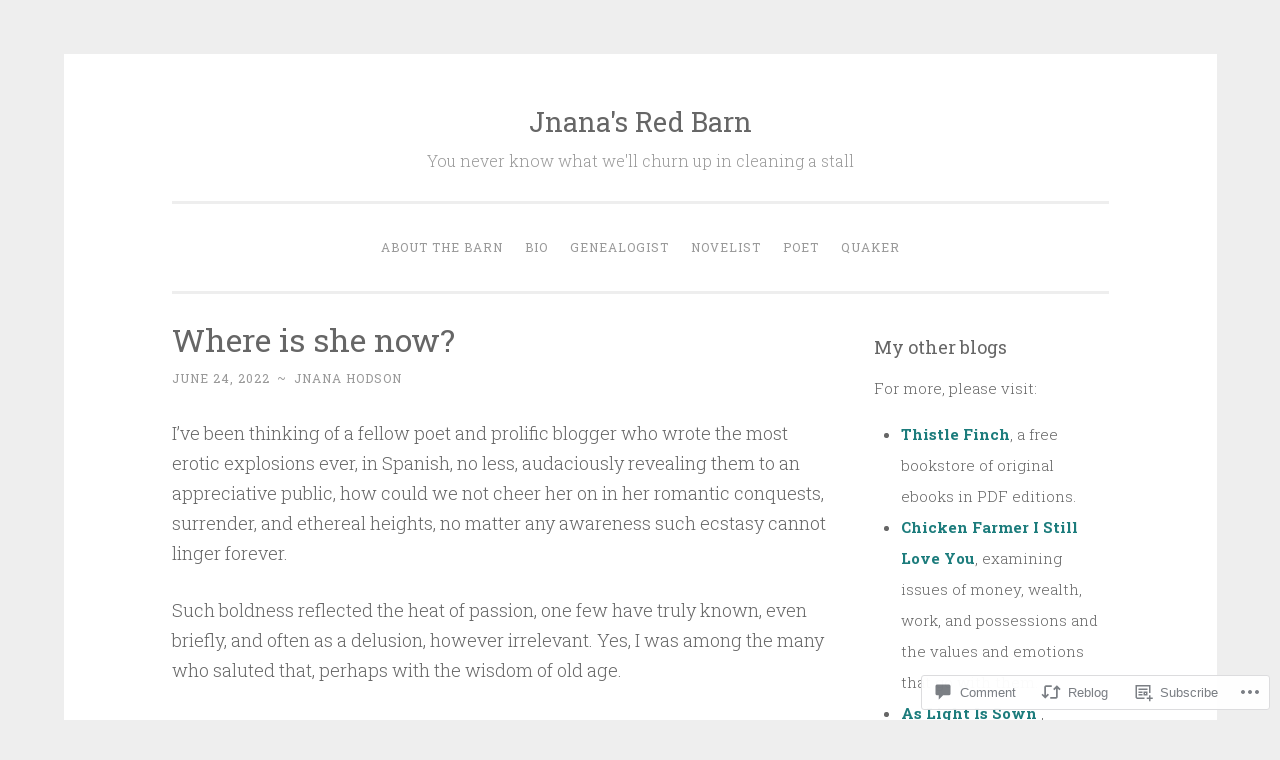

--- FILE ---
content_type: text/html; charset=UTF-8
request_url: https://jnanahodson.net/2022/06/24/where-is-she-now/
body_size: 24988
content:
<!DOCTYPE html>
<html lang="en">
<head>
<meta charset="UTF-8">
<meta name="viewport" content="width=device-width, initial-scale=1">
<link rel="profile" href="http://gmpg.org/xfn/11">

<title>Where is she now? &#8211; Jnana&#039;s Red Barn</title>
<meta name='robots' content='max-image-preview:large' />

<!-- Async WordPress.com Remote Login -->
<script id="wpcom_remote_login_js">
var wpcom_remote_login_extra_auth = '';
function wpcom_remote_login_remove_dom_node_id( element_id ) {
	var dom_node = document.getElementById( element_id );
	if ( dom_node ) { dom_node.parentNode.removeChild( dom_node ); }
}
function wpcom_remote_login_remove_dom_node_classes( class_name ) {
	var dom_nodes = document.querySelectorAll( '.' + class_name );
	for ( var i = 0; i < dom_nodes.length; i++ ) {
		dom_nodes[ i ].parentNode.removeChild( dom_nodes[ i ] );
	}
}
function wpcom_remote_login_final_cleanup() {
	wpcom_remote_login_remove_dom_node_classes( "wpcom_remote_login_msg" );
	wpcom_remote_login_remove_dom_node_id( "wpcom_remote_login_key" );
	wpcom_remote_login_remove_dom_node_id( "wpcom_remote_login_validate" );
	wpcom_remote_login_remove_dom_node_id( "wpcom_remote_login_js" );
	wpcom_remote_login_remove_dom_node_id( "wpcom_request_access_iframe" );
	wpcom_remote_login_remove_dom_node_id( "wpcom_request_access_styles" );
}

// Watch for messages back from the remote login
window.addEventListener( "message", function( e ) {
	if ( e.origin === "https://r-login.wordpress.com" ) {
		var data = {};
		try {
			data = JSON.parse( e.data );
		} catch( e ) {
			wpcom_remote_login_final_cleanup();
			return;
		}

		if ( data.msg === 'LOGIN' ) {
			// Clean up the login check iframe
			wpcom_remote_login_remove_dom_node_id( "wpcom_remote_login_key" );

			var id_regex = new RegExp( /^[0-9]+$/ );
			var token_regex = new RegExp( /^.*|.*|.*$/ );
			if (
				token_regex.test( data.token )
				&& id_regex.test( data.wpcomid )
			) {
				// We have everything we need to ask for a login
				var script = document.createElement( "script" );
				script.setAttribute( "id", "wpcom_remote_login_validate" );
				script.src = '/remote-login.php?wpcom_remote_login=validate'
					+ '&wpcomid=' + data.wpcomid
					+ '&token=' + encodeURIComponent( data.token )
					+ '&host=' + window.location.protocol
					+ '//' + window.location.hostname
					+ '&postid=23526'
					+ '&is_singular=1';
				document.body.appendChild( script );
			}

			return;
		}

		// Safari ITP, not logged in, so redirect
		if ( data.msg === 'LOGIN-REDIRECT' ) {
			window.location = 'https://wordpress.com/log-in?redirect_to=' + window.location.href;
			return;
		}

		// Safari ITP, storage access failed, remove the request
		if ( data.msg === 'LOGIN-REMOVE' ) {
			var css_zap = 'html { -webkit-transition: margin-top 1s; transition: margin-top 1s; } /* 9001 */ html { margin-top: 0 !important; } * html body { margin-top: 0 !important; } @media screen and ( max-width: 782px ) { html { margin-top: 0 !important; } * html body { margin-top: 0 !important; } }';
			var style_zap = document.createElement( 'style' );
			style_zap.type = 'text/css';
			style_zap.appendChild( document.createTextNode( css_zap ) );
			document.body.appendChild( style_zap );

			var e = document.getElementById( 'wpcom_request_access_iframe' );
			e.parentNode.removeChild( e );

			document.cookie = 'wordpress_com_login_access=denied; path=/; max-age=31536000';

			return;
		}

		// Safari ITP
		if ( data.msg === 'REQUEST_ACCESS' ) {
			console.log( 'request access: safari' );

			// Check ITP iframe enable/disable knob
			if ( wpcom_remote_login_extra_auth !== 'safari_itp_iframe' ) {
				return;
			}

			// If we are in a "private window" there is no ITP.
			var private_window = false;
			try {
				var opendb = window.openDatabase( null, null, null, null );
			} catch( e ) {
				private_window = true;
			}

			if ( private_window ) {
				console.log( 'private window' );
				return;
			}

			var iframe = document.createElement( 'iframe' );
			iframe.id = 'wpcom_request_access_iframe';
			iframe.setAttribute( 'scrolling', 'no' );
			iframe.setAttribute( 'sandbox', 'allow-storage-access-by-user-activation allow-scripts allow-same-origin allow-top-navigation-by-user-activation' );
			iframe.src = 'https://r-login.wordpress.com/remote-login.php?wpcom_remote_login=request_access&origin=' + encodeURIComponent( data.origin ) + '&wpcomid=' + encodeURIComponent( data.wpcomid );

			var css = 'html { -webkit-transition: margin-top 1s; transition: margin-top 1s; } /* 9001 */ html { margin-top: 46px !important; } * html body { margin-top: 46px !important; } @media screen and ( max-width: 660px ) { html { margin-top: 71px !important; } * html body { margin-top: 71px !important; } #wpcom_request_access_iframe { display: block; height: 71px !important; } } #wpcom_request_access_iframe { border: 0px; height: 46px; position: fixed; top: 0; left: 0; width: 100%; min-width: 100%; z-index: 99999; background: #23282d; } ';

			var style = document.createElement( 'style' );
			style.type = 'text/css';
			style.id = 'wpcom_request_access_styles';
			style.appendChild( document.createTextNode( css ) );
			document.body.appendChild( style );

			document.body.appendChild( iframe );
		}

		if ( data.msg === 'DONE' ) {
			wpcom_remote_login_final_cleanup();
		}
	}
}, false );

// Inject the remote login iframe after the page has had a chance to load
// more critical resources
window.addEventListener( "DOMContentLoaded", function( e ) {
	var iframe = document.createElement( "iframe" );
	iframe.style.display = "none";
	iframe.setAttribute( "scrolling", "no" );
	iframe.setAttribute( "id", "wpcom_remote_login_key" );
	iframe.src = "https://r-login.wordpress.com/remote-login.php"
		+ "?wpcom_remote_login=key"
		+ "&origin=aHR0cHM6Ly9qbmFuYWhvZHNvbi5uZXQ%3D"
		+ "&wpcomid=30858014"
		+ "&time=" + Math.floor( Date.now() / 1000 );
	document.body.appendChild( iframe );
}, false );
</script>
<link rel='dns-prefetch' href='//s0.wp.com' />
<link rel='dns-prefetch' href='//widgets.wp.com' />
<link rel='dns-prefetch' href='//fonts-api.wp.com' />
<link rel="alternate" type="application/rss+xml" title="Jnana&#039;s Red Barn &raquo; Feed" href="https://jnanahodson.net/feed/" />
<link rel="alternate" type="application/rss+xml" title="Jnana&#039;s Red Barn &raquo; Comments Feed" href="https://jnanahodson.net/comments/feed/" />
<link rel="alternate" type="application/rss+xml" title="Jnana&#039;s Red Barn &raquo; Where is she&nbsp;now? Comments Feed" href="https://jnanahodson.net/2022/06/24/where-is-she-now/feed/" />
	<script type="text/javascript">
		/* <![CDATA[ */
		function addLoadEvent(func) {
			var oldonload = window.onload;
			if (typeof window.onload != 'function') {
				window.onload = func;
			} else {
				window.onload = function () {
					oldonload();
					func();
				}
			}
		}
		/* ]]> */
	</script>
	<link crossorigin='anonymous' rel='stylesheet' id='all-css-0-1' href='/_static/??-eJxtzEkKgDAQRNELGZs4EDfiWUJsxMzYHby+RARB3BQ8KD6cWZgUGSNDKCL7su2RwCJnbdxjCCnVWYtHggO9ZlxFTsQftYaogf+k3x2+4Vv1voRZqrHvpkHJwV5glDTa&cssminify=yes' type='text/css' media='all' />
<style id='wp-emoji-styles-inline-css'>

	img.wp-smiley, img.emoji {
		display: inline !important;
		border: none !important;
		box-shadow: none !important;
		height: 1em !important;
		width: 1em !important;
		margin: 0 0.07em !important;
		vertical-align: -0.1em !important;
		background: none !important;
		padding: 0 !important;
	}
/*# sourceURL=wp-emoji-styles-inline-css */
</style>
<link crossorigin='anonymous' rel='stylesheet' id='all-css-2-1' href='/wp-content/plugins/gutenberg-core/v22.2.0/build/styles/block-library/style.css?m=1764855221i&cssminify=yes' type='text/css' media='all' />
<style id='wp-block-library-inline-css'>
.has-text-align-justify {
	text-align:justify;
}
.has-text-align-justify{text-align:justify;}

/*# sourceURL=wp-block-library-inline-css */
</style><style id='global-styles-inline-css'>
:root{--wp--preset--aspect-ratio--square: 1;--wp--preset--aspect-ratio--4-3: 4/3;--wp--preset--aspect-ratio--3-4: 3/4;--wp--preset--aspect-ratio--3-2: 3/2;--wp--preset--aspect-ratio--2-3: 2/3;--wp--preset--aspect-ratio--16-9: 16/9;--wp--preset--aspect-ratio--9-16: 9/16;--wp--preset--color--black: #000000;--wp--preset--color--cyan-bluish-gray: #abb8c3;--wp--preset--color--white: #fff;--wp--preset--color--pale-pink: #f78da7;--wp--preset--color--vivid-red: #cf2e2e;--wp--preset--color--luminous-vivid-orange: #ff6900;--wp--preset--color--luminous-vivid-amber: #fcb900;--wp--preset--color--light-green-cyan: #7bdcb5;--wp--preset--color--vivid-green-cyan: #00d084;--wp--preset--color--pale-cyan-blue: #8ed1fc;--wp--preset--color--vivid-cyan-blue: #0693e3;--wp--preset--color--vivid-purple: #9b51e0;--wp--preset--color--dark-green: #1c7c7c;--wp--preset--color--dark-gray: #666;--wp--preset--color--medium-gray: #999;--wp--preset--color--light-gray: #eee;--wp--preset--gradient--vivid-cyan-blue-to-vivid-purple: linear-gradient(135deg,rgb(6,147,227) 0%,rgb(155,81,224) 100%);--wp--preset--gradient--light-green-cyan-to-vivid-green-cyan: linear-gradient(135deg,rgb(122,220,180) 0%,rgb(0,208,130) 100%);--wp--preset--gradient--luminous-vivid-amber-to-luminous-vivid-orange: linear-gradient(135deg,rgb(252,185,0) 0%,rgb(255,105,0) 100%);--wp--preset--gradient--luminous-vivid-orange-to-vivid-red: linear-gradient(135deg,rgb(255,105,0) 0%,rgb(207,46,46) 100%);--wp--preset--gradient--very-light-gray-to-cyan-bluish-gray: linear-gradient(135deg,rgb(238,238,238) 0%,rgb(169,184,195) 100%);--wp--preset--gradient--cool-to-warm-spectrum: linear-gradient(135deg,rgb(74,234,220) 0%,rgb(151,120,209) 20%,rgb(207,42,186) 40%,rgb(238,44,130) 60%,rgb(251,105,98) 80%,rgb(254,248,76) 100%);--wp--preset--gradient--blush-light-purple: linear-gradient(135deg,rgb(255,206,236) 0%,rgb(152,150,240) 100%);--wp--preset--gradient--blush-bordeaux: linear-gradient(135deg,rgb(254,205,165) 0%,rgb(254,45,45) 50%,rgb(107,0,62) 100%);--wp--preset--gradient--luminous-dusk: linear-gradient(135deg,rgb(255,203,112) 0%,rgb(199,81,192) 50%,rgb(65,88,208) 100%);--wp--preset--gradient--pale-ocean: linear-gradient(135deg,rgb(255,245,203) 0%,rgb(182,227,212) 50%,rgb(51,167,181) 100%);--wp--preset--gradient--electric-grass: linear-gradient(135deg,rgb(202,248,128) 0%,rgb(113,206,126) 100%);--wp--preset--gradient--midnight: linear-gradient(135deg,rgb(2,3,129) 0%,rgb(40,116,252) 100%);--wp--preset--font-size--small: 13px;--wp--preset--font-size--medium: 20px;--wp--preset--font-size--large: 36px;--wp--preset--font-size--x-large: 42px;--wp--preset--font-family--albert-sans: 'Albert Sans', sans-serif;--wp--preset--font-family--alegreya: Alegreya, serif;--wp--preset--font-family--arvo: Arvo, serif;--wp--preset--font-family--bodoni-moda: 'Bodoni Moda', serif;--wp--preset--font-family--bricolage-grotesque: 'Bricolage Grotesque', sans-serif;--wp--preset--font-family--cabin: Cabin, sans-serif;--wp--preset--font-family--chivo: Chivo, sans-serif;--wp--preset--font-family--commissioner: Commissioner, sans-serif;--wp--preset--font-family--cormorant: Cormorant, serif;--wp--preset--font-family--courier-prime: 'Courier Prime', monospace;--wp--preset--font-family--crimson-pro: 'Crimson Pro', serif;--wp--preset--font-family--dm-mono: 'DM Mono', monospace;--wp--preset--font-family--dm-sans: 'DM Sans', sans-serif;--wp--preset--font-family--dm-serif-display: 'DM Serif Display', serif;--wp--preset--font-family--domine: Domine, serif;--wp--preset--font-family--eb-garamond: 'EB Garamond', serif;--wp--preset--font-family--epilogue: Epilogue, sans-serif;--wp--preset--font-family--fahkwang: Fahkwang, sans-serif;--wp--preset--font-family--figtree: Figtree, sans-serif;--wp--preset--font-family--fira-sans: 'Fira Sans', sans-serif;--wp--preset--font-family--fjalla-one: 'Fjalla One', sans-serif;--wp--preset--font-family--fraunces: Fraunces, serif;--wp--preset--font-family--gabarito: Gabarito, system-ui;--wp--preset--font-family--ibm-plex-mono: 'IBM Plex Mono', monospace;--wp--preset--font-family--ibm-plex-sans: 'IBM Plex Sans', sans-serif;--wp--preset--font-family--ibarra-real-nova: 'Ibarra Real Nova', serif;--wp--preset--font-family--instrument-serif: 'Instrument Serif', serif;--wp--preset--font-family--inter: Inter, sans-serif;--wp--preset--font-family--josefin-sans: 'Josefin Sans', sans-serif;--wp--preset--font-family--jost: Jost, sans-serif;--wp--preset--font-family--libre-baskerville: 'Libre Baskerville', serif;--wp--preset--font-family--libre-franklin: 'Libre Franklin', sans-serif;--wp--preset--font-family--literata: Literata, serif;--wp--preset--font-family--lora: Lora, serif;--wp--preset--font-family--merriweather: Merriweather, serif;--wp--preset--font-family--montserrat: Montserrat, sans-serif;--wp--preset--font-family--newsreader: Newsreader, serif;--wp--preset--font-family--noto-sans-mono: 'Noto Sans Mono', sans-serif;--wp--preset--font-family--nunito: Nunito, sans-serif;--wp--preset--font-family--open-sans: 'Open Sans', sans-serif;--wp--preset--font-family--overpass: Overpass, sans-serif;--wp--preset--font-family--pt-serif: 'PT Serif', serif;--wp--preset--font-family--petrona: Petrona, serif;--wp--preset--font-family--piazzolla: Piazzolla, serif;--wp--preset--font-family--playfair-display: 'Playfair Display', serif;--wp--preset--font-family--plus-jakarta-sans: 'Plus Jakarta Sans', sans-serif;--wp--preset--font-family--poppins: Poppins, sans-serif;--wp--preset--font-family--raleway: Raleway, sans-serif;--wp--preset--font-family--roboto: Roboto, sans-serif;--wp--preset--font-family--roboto-slab: 'Roboto Slab', serif;--wp--preset--font-family--rubik: Rubik, sans-serif;--wp--preset--font-family--rufina: Rufina, serif;--wp--preset--font-family--sora: Sora, sans-serif;--wp--preset--font-family--source-sans-3: 'Source Sans 3', sans-serif;--wp--preset--font-family--source-serif-4: 'Source Serif 4', serif;--wp--preset--font-family--space-mono: 'Space Mono', monospace;--wp--preset--font-family--syne: Syne, sans-serif;--wp--preset--font-family--texturina: Texturina, serif;--wp--preset--font-family--urbanist: Urbanist, sans-serif;--wp--preset--font-family--work-sans: 'Work Sans', sans-serif;--wp--preset--spacing--20: 0.44rem;--wp--preset--spacing--30: 0.67rem;--wp--preset--spacing--40: 1rem;--wp--preset--spacing--50: 1.5rem;--wp--preset--spacing--60: 2.25rem;--wp--preset--spacing--70: 3.38rem;--wp--preset--spacing--80: 5.06rem;--wp--preset--shadow--natural: 6px 6px 9px rgba(0, 0, 0, 0.2);--wp--preset--shadow--deep: 12px 12px 50px rgba(0, 0, 0, 0.4);--wp--preset--shadow--sharp: 6px 6px 0px rgba(0, 0, 0, 0.2);--wp--preset--shadow--outlined: 6px 6px 0px -3px rgb(255, 255, 255), 6px 6px rgb(0, 0, 0);--wp--preset--shadow--crisp: 6px 6px 0px rgb(0, 0, 0);}:where(.is-layout-flex){gap: 0.5em;}:where(.is-layout-grid){gap: 0.5em;}body .is-layout-flex{display: flex;}.is-layout-flex{flex-wrap: wrap;align-items: center;}.is-layout-flex > :is(*, div){margin: 0;}body .is-layout-grid{display: grid;}.is-layout-grid > :is(*, div){margin: 0;}:where(.wp-block-columns.is-layout-flex){gap: 2em;}:where(.wp-block-columns.is-layout-grid){gap: 2em;}:where(.wp-block-post-template.is-layout-flex){gap: 1.25em;}:where(.wp-block-post-template.is-layout-grid){gap: 1.25em;}.has-black-color{color: var(--wp--preset--color--black) !important;}.has-cyan-bluish-gray-color{color: var(--wp--preset--color--cyan-bluish-gray) !important;}.has-white-color{color: var(--wp--preset--color--white) !important;}.has-pale-pink-color{color: var(--wp--preset--color--pale-pink) !important;}.has-vivid-red-color{color: var(--wp--preset--color--vivid-red) !important;}.has-luminous-vivid-orange-color{color: var(--wp--preset--color--luminous-vivid-orange) !important;}.has-luminous-vivid-amber-color{color: var(--wp--preset--color--luminous-vivid-amber) !important;}.has-light-green-cyan-color{color: var(--wp--preset--color--light-green-cyan) !important;}.has-vivid-green-cyan-color{color: var(--wp--preset--color--vivid-green-cyan) !important;}.has-pale-cyan-blue-color{color: var(--wp--preset--color--pale-cyan-blue) !important;}.has-vivid-cyan-blue-color{color: var(--wp--preset--color--vivid-cyan-blue) !important;}.has-vivid-purple-color{color: var(--wp--preset--color--vivid-purple) !important;}.has-black-background-color{background-color: var(--wp--preset--color--black) !important;}.has-cyan-bluish-gray-background-color{background-color: var(--wp--preset--color--cyan-bluish-gray) !important;}.has-white-background-color{background-color: var(--wp--preset--color--white) !important;}.has-pale-pink-background-color{background-color: var(--wp--preset--color--pale-pink) !important;}.has-vivid-red-background-color{background-color: var(--wp--preset--color--vivid-red) !important;}.has-luminous-vivid-orange-background-color{background-color: var(--wp--preset--color--luminous-vivid-orange) !important;}.has-luminous-vivid-amber-background-color{background-color: var(--wp--preset--color--luminous-vivid-amber) !important;}.has-light-green-cyan-background-color{background-color: var(--wp--preset--color--light-green-cyan) !important;}.has-vivid-green-cyan-background-color{background-color: var(--wp--preset--color--vivid-green-cyan) !important;}.has-pale-cyan-blue-background-color{background-color: var(--wp--preset--color--pale-cyan-blue) !important;}.has-vivid-cyan-blue-background-color{background-color: var(--wp--preset--color--vivid-cyan-blue) !important;}.has-vivid-purple-background-color{background-color: var(--wp--preset--color--vivid-purple) !important;}.has-black-border-color{border-color: var(--wp--preset--color--black) !important;}.has-cyan-bluish-gray-border-color{border-color: var(--wp--preset--color--cyan-bluish-gray) !important;}.has-white-border-color{border-color: var(--wp--preset--color--white) !important;}.has-pale-pink-border-color{border-color: var(--wp--preset--color--pale-pink) !important;}.has-vivid-red-border-color{border-color: var(--wp--preset--color--vivid-red) !important;}.has-luminous-vivid-orange-border-color{border-color: var(--wp--preset--color--luminous-vivid-orange) !important;}.has-luminous-vivid-amber-border-color{border-color: var(--wp--preset--color--luminous-vivid-amber) !important;}.has-light-green-cyan-border-color{border-color: var(--wp--preset--color--light-green-cyan) !important;}.has-vivid-green-cyan-border-color{border-color: var(--wp--preset--color--vivid-green-cyan) !important;}.has-pale-cyan-blue-border-color{border-color: var(--wp--preset--color--pale-cyan-blue) !important;}.has-vivid-cyan-blue-border-color{border-color: var(--wp--preset--color--vivid-cyan-blue) !important;}.has-vivid-purple-border-color{border-color: var(--wp--preset--color--vivid-purple) !important;}.has-vivid-cyan-blue-to-vivid-purple-gradient-background{background: var(--wp--preset--gradient--vivid-cyan-blue-to-vivid-purple) !important;}.has-light-green-cyan-to-vivid-green-cyan-gradient-background{background: var(--wp--preset--gradient--light-green-cyan-to-vivid-green-cyan) !important;}.has-luminous-vivid-amber-to-luminous-vivid-orange-gradient-background{background: var(--wp--preset--gradient--luminous-vivid-amber-to-luminous-vivid-orange) !important;}.has-luminous-vivid-orange-to-vivid-red-gradient-background{background: var(--wp--preset--gradient--luminous-vivid-orange-to-vivid-red) !important;}.has-very-light-gray-to-cyan-bluish-gray-gradient-background{background: var(--wp--preset--gradient--very-light-gray-to-cyan-bluish-gray) !important;}.has-cool-to-warm-spectrum-gradient-background{background: var(--wp--preset--gradient--cool-to-warm-spectrum) !important;}.has-blush-light-purple-gradient-background{background: var(--wp--preset--gradient--blush-light-purple) !important;}.has-blush-bordeaux-gradient-background{background: var(--wp--preset--gradient--blush-bordeaux) !important;}.has-luminous-dusk-gradient-background{background: var(--wp--preset--gradient--luminous-dusk) !important;}.has-pale-ocean-gradient-background{background: var(--wp--preset--gradient--pale-ocean) !important;}.has-electric-grass-gradient-background{background: var(--wp--preset--gradient--electric-grass) !important;}.has-midnight-gradient-background{background: var(--wp--preset--gradient--midnight) !important;}.has-small-font-size{font-size: var(--wp--preset--font-size--small) !important;}.has-medium-font-size{font-size: var(--wp--preset--font-size--medium) !important;}.has-large-font-size{font-size: var(--wp--preset--font-size--large) !important;}.has-x-large-font-size{font-size: var(--wp--preset--font-size--x-large) !important;}.has-albert-sans-font-family{font-family: var(--wp--preset--font-family--albert-sans) !important;}.has-alegreya-font-family{font-family: var(--wp--preset--font-family--alegreya) !important;}.has-arvo-font-family{font-family: var(--wp--preset--font-family--arvo) !important;}.has-bodoni-moda-font-family{font-family: var(--wp--preset--font-family--bodoni-moda) !important;}.has-bricolage-grotesque-font-family{font-family: var(--wp--preset--font-family--bricolage-grotesque) !important;}.has-cabin-font-family{font-family: var(--wp--preset--font-family--cabin) !important;}.has-chivo-font-family{font-family: var(--wp--preset--font-family--chivo) !important;}.has-commissioner-font-family{font-family: var(--wp--preset--font-family--commissioner) !important;}.has-cormorant-font-family{font-family: var(--wp--preset--font-family--cormorant) !important;}.has-courier-prime-font-family{font-family: var(--wp--preset--font-family--courier-prime) !important;}.has-crimson-pro-font-family{font-family: var(--wp--preset--font-family--crimson-pro) !important;}.has-dm-mono-font-family{font-family: var(--wp--preset--font-family--dm-mono) !important;}.has-dm-sans-font-family{font-family: var(--wp--preset--font-family--dm-sans) !important;}.has-dm-serif-display-font-family{font-family: var(--wp--preset--font-family--dm-serif-display) !important;}.has-domine-font-family{font-family: var(--wp--preset--font-family--domine) !important;}.has-eb-garamond-font-family{font-family: var(--wp--preset--font-family--eb-garamond) !important;}.has-epilogue-font-family{font-family: var(--wp--preset--font-family--epilogue) !important;}.has-fahkwang-font-family{font-family: var(--wp--preset--font-family--fahkwang) !important;}.has-figtree-font-family{font-family: var(--wp--preset--font-family--figtree) !important;}.has-fira-sans-font-family{font-family: var(--wp--preset--font-family--fira-sans) !important;}.has-fjalla-one-font-family{font-family: var(--wp--preset--font-family--fjalla-one) !important;}.has-fraunces-font-family{font-family: var(--wp--preset--font-family--fraunces) !important;}.has-gabarito-font-family{font-family: var(--wp--preset--font-family--gabarito) !important;}.has-ibm-plex-mono-font-family{font-family: var(--wp--preset--font-family--ibm-plex-mono) !important;}.has-ibm-plex-sans-font-family{font-family: var(--wp--preset--font-family--ibm-plex-sans) !important;}.has-ibarra-real-nova-font-family{font-family: var(--wp--preset--font-family--ibarra-real-nova) !important;}.has-instrument-serif-font-family{font-family: var(--wp--preset--font-family--instrument-serif) !important;}.has-inter-font-family{font-family: var(--wp--preset--font-family--inter) !important;}.has-josefin-sans-font-family{font-family: var(--wp--preset--font-family--josefin-sans) !important;}.has-jost-font-family{font-family: var(--wp--preset--font-family--jost) !important;}.has-libre-baskerville-font-family{font-family: var(--wp--preset--font-family--libre-baskerville) !important;}.has-libre-franklin-font-family{font-family: var(--wp--preset--font-family--libre-franklin) !important;}.has-literata-font-family{font-family: var(--wp--preset--font-family--literata) !important;}.has-lora-font-family{font-family: var(--wp--preset--font-family--lora) !important;}.has-merriweather-font-family{font-family: var(--wp--preset--font-family--merriweather) !important;}.has-montserrat-font-family{font-family: var(--wp--preset--font-family--montserrat) !important;}.has-newsreader-font-family{font-family: var(--wp--preset--font-family--newsreader) !important;}.has-noto-sans-mono-font-family{font-family: var(--wp--preset--font-family--noto-sans-mono) !important;}.has-nunito-font-family{font-family: var(--wp--preset--font-family--nunito) !important;}.has-open-sans-font-family{font-family: var(--wp--preset--font-family--open-sans) !important;}.has-overpass-font-family{font-family: var(--wp--preset--font-family--overpass) !important;}.has-pt-serif-font-family{font-family: var(--wp--preset--font-family--pt-serif) !important;}.has-petrona-font-family{font-family: var(--wp--preset--font-family--petrona) !important;}.has-piazzolla-font-family{font-family: var(--wp--preset--font-family--piazzolla) !important;}.has-playfair-display-font-family{font-family: var(--wp--preset--font-family--playfair-display) !important;}.has-plus-jakarta-sans-font-family{font-family: var(--wp--preset--font-family--plus-jakarta-sans) !important;}.has-poppins-font-family{font-family: var(--wp--preset--font-family--poppins) !important;}.has-raleway-font-family{font-family: var(--wp--preset--font-family--raleway) !important;}.has-roboto-font-family{font-family: var(--wp--preset--font-family--roboto) !important;}.has-roboto-slab-font-family{font-family: var(--wp--preset--font-family--roboto-slab) !important;}.has-rubik-font-family{font-family: var(--wp--preset--font-family--rubik) !important;}.has-rufina-font-family{font-family: var(--wp--preset--font-family--rufina) !important;}.has-sora-font-family{font-family: var(--wp--preset--font-family--sora) !important;}.has-source-sans-3-font-family{font-family: var(--wp--preset--font-family--source-sans-3) !important;}.has-source-serif-4-font-family{font-family: var(--wp--preset--font-family--source-serif-4) !important;}.has-space-mono-font-family{font-family: var(--wp--preset--font-family--space-mono) !important;}.has-syne-font-family{font-family: var(--wp--preset--font-family--syne) !important;}.has-texturina-font-family{font-family: var(--wp--preset--font-family--texturina) !important;}.has-urbanist-font-family{font-family: var(--wp--preset--font-family--urbanist) !important;}.has-work-sans-font-family{font-family: var(--wp--preset--font-family--work-sans) !important;}
/*# sourceURL=global-styles-inline-css */
</style>

<style id='classic-theme-styles-inline-css'>
/*! This file is auto-generated */
.wp-block-button__link{color:#fff;background-color:#32373c;border-radius:9999px;box-shadow:none;text-decoration:none;padding:calc(.667em + 2px) calc(1.333em + 2px);font-size:1.125em}.wp-block-file__button{background:#32373c;color:#fff;text-decoration:none}
/*# sourceURL=/wp-includes/css/classic-themes.min.css */
</style>
<link crossorigin='anonymous' rel='stylesheet' id='all-css-4-1' href='/_static/??-eJx9j9sOwjAIhl/[base64]&cssminify=yes' type='text/css' media='all' />
<link rel='stylesheet' id='verbum-gutenberg-css-css' href='https://widgets.wp.com/verbum-block-editor/block-editor.css?ver=1738686361' media='all' />
<link crossorigin='anonymous' rel='stylesheet' id='all-css-6-1' href='/_static/??/wp-content/themes/pub/penscratch-2/css/reset.css,/wp-content/themes/pub/penscratch-2/style.css?m=1741693338j&cssminify=yes' type='text/css' media='all' />
<link rel='stylesheet' id='penscratch-2-fonts-css' href='https://fonts-api.wp.com/css?family=Roboto+Slab%3A300%2C400%2C700&#038;subset=latin%2Clatin-ext' media='all' />
<link crossorigin='anonymous' rel='stylesheet' id='all-css-8-1' href='/_static/??-eJyNjkEOwjAMBD+Ecamq3BBvSS2TBhInil1V/T2BC0JIiNvOYXYXtwpUxFgMbeHMinWdsbIoNW+0wIikinMqdNdjjwf8Q4lCqLYnhq1SyV9eXqGmNURRbNy7Q4/hNfTGX1LgAv2Rt1jkA+CafGxP9ZLPJ+eGYXRumm4PhIlVaQ==&cssminify=yes' type='text/css' media='all' />
<link crossorigin='anonymous' rel='stylesheet' id='print-css-9-1' href='/wp-content/mu-plugins/global-print/global-print.css?m=1465851035i&cssminify=yes' type='text/css' media='print' />
<style id='jetpack-global-styles-frontend-style-inline-css'>
:root { --font-headings: unset; --font-base: unset; --font-headings-default: -apple-system,BlinkMacSystemFont,"Segoe UI",Roboto,Oxygen-Sans,Ubuntu,Cantarell,"Helvetica Neue",sans-serif; --font-base-default: -apple-system,BlinkMacSystemFont,"Segoe UI",Roboto,Oxygen-Sans,Ubuntu,Cantarell,"Helvetica Neue",sans-serif;}
/*# sourceURL=jetpack-global-styles-frontend-style-inline-css */
</style>
<link crossorigin='anonymous' rel='stylesheet' id='all-css-12-1' href='/_static/??-eJyNjcEKwjAQRH/IuFRT6kX8FNkmS5K6yQY3Qfx7bfEiXrwM82B4A49qnJRGpUHupnIPqSgs1Cq624chi6zhO5OCRryTR++fW00l7J3qDv43XVNxoOISsmEJol/wY2uR8vs3WggsM/I6uOTzMI3Hw8lOg11eUT1JKA==&cssminify=yes' type='text/css' media='all' />
<script type="text/javascript" id="jetpack_related-posts-js-extra">
/* <![CDATA[ */
var related_posts_js_options = {"post_heading":"h4"};
//# sourceURL=jetpack_related-posts-js-extra
/* ]]> */
</script>
<script type="text/javascript" id="wpcom-actionbar-placeholder-js-extra">
/* <![CDATA[ */
var actionbardata = {"siteID":"30858014","postID":"23526","siteURL":"https://jnanahodson.net","xhrURL":"https://jnanahodson.net/wp-admin/admin-ajax.php","nonce":"8d63a61e57","isLoggedIn":"","statusMessage":"","subsEmailDefault":"instantly","proxyScriptUrl":"https://s0.wp.com/wp-content/js/wpcom-proxy-request.js?m=1513050504i&amp;ver=20211021","shortlink":"https://wp.me/p25tzU-67s","i18n":{"followedText":"New posts from this site will now appear in your \u003Ca href=\"https://wordpress.com/reader\"\u003EReader\u003C/a\u003E","foldBar":"Collapse this bar","unfoldBar":"Expand this bar","shortLinkCopied":"Shortlink copied to clipboard."}};
//# sourceURL=wpcom-actionbar-placeholder-js-extra
/* ]]> */
</script>
<script type="text/javascript" id="jetpack-mu-wpcom-settings-js-before">
/* <![CDATA[ */
var JETPACK_MU_WPCOM_SETTINGS = {"assetsUrl":"https://s0.wp.com/wp-content/mu-plugins/jetpack-mu-wpcom-plugin/moon/jetpack_vendor/automattic/jetpack-mu-wpcom/src/build/"};
//# sourceURL=jetpack-mu-wpcom-settings-js-before
/* ]]> */
</script>
<script crossorigin='anonymous' type='text/javascript'  src='/_static/??/wp-content/mu-plugins/jetpack-plugin/moon/_inc/build/related-posts/related-posts.min.js,/wp-content/js/rlt-proxy.js?m=1755006225j'></script>
<script type="text/javascript" id="rlt-proxy-js-after">
/* <![CDATA[ */
	rltInitialize( {"token":null,"iframeOrigins":["https:\/\/widgets.wp.com"]} );
//# sourceURL=rlt-proxy-js-after
/* ]]> */
</script>
<link rel="EditURI" type="application/rsd+xml" title="RSD" href="https://jnanahodson.wordpress.com/xmlrpc.php?rsd" />
<meta name="generator" content="WordPress.com" />
<link rel="canonical" href="https://jnanahodson.net/2022/06/24/where-is-she-now/" />
<link rel='shortlink' href='https://wp.me/p25tzU-67s' />
<link rel="alternate" type="application/json+oembed" href="https://public-api.wordpress.com/oembed/?format=json&amp;url=https%3A%2F%2Fjnanahodson.net%2F2022%2F06%2F24%2Fwhere-is-she-now%2F&amp;for=wpcom-auto-discovery" /><link rel="alternate" type="application/xml+oembed" href="https://public-api.wordpress.com/oembed/?format=xml&amp;url=https%3A%2F%2Fjnanahodson.net%2F2022%2F06%2F24%2Fwhere-is-she-now%2F&amp;for=wpcom-auto-discovery" />
<!-- Jetpack Open Graph Tags -->
<meta property="og:type" content="article" />
<meta property="og:title" content="Where is she now?" />
<meta property="og:url" content="https://jnanahodson.net/2022/06/24/where-is-she-now/" />
<meta property="og:description" content="I’ve been thinking of a fellow poet and prolific blogger who wrote the most erotic explosions ever, in Spanish, no less, audaciously revealing them to an appreciative public, how could we not cheer…" />
<meta property="article:published_time" content="2022-06-24T13:50:38+00:00" />
<meta property="article:modified_time" content="2022-04-27T18:54:17+00:00" />
<meta property="og:site_name" content="Jnana&#039;s Red Barn" />
<meta property="og:image" content="https://secure.gravatar.com/blavatar/b7376396f40232f08135c076ee19b83646a29417ff5be04837d7421bb3f9f07d?s=200&#038;ts=1768970080" />
<meta property="og:image:width" content="200" />
<meta property="og:image:height" content="200" />
<meta property="og:image:alt" content="" />
<meta property="og:locale" content="en_US" />
<meta property="article:publisher" content="https://www.facebook.com/WordPresscom" />
<meta name="twitter:creator" content="@jnanahodson" />
<meta name="twitter:text:title" content="Where is she&nbsp;now?" />
<meta name="twitter:image" content="https://secure.gravatar.com/blavatar/b7376396f40232f08135c076ee19b83646a29417ff5be04837d7421bb3f9f07d?s=240" />
<meta name="twitter:card" content="summary" />

<!-- End Jetpack Open Graph Tags -->
<link rel="shortcut icon" type="image/x-icon" href="https://secure.gravatar.com/blavatar/b7376396f40232f08135c076ee19b83646a29417ff5be04837d7421bb3f9f07d?s=32" sizes="16x16" />
<link rel="icon" type="image/x-icon" href="https://secure.gravatar.com/blavatar/b7376396f40232f08135c076ee19b83646a29417ff5be04837d7421bb3f9f07d?s=32" sizes="16x16" />
<link rel="apple-touch-icon" href="https://secure.gravatar.com/blavatar/b7376396f40232f08135c076ee19b83646a29417ff5be04837d7421bb3f9f07d?s=114" />
<link rel='openid.server' href='https://jnanahodson.net/?openidserver=1' />
<link rel='openid.delegate' href='https://jnanahodson.net/' />
<link rel="search" type="application/opensearchdescription+xml" href="https://jnanahodson.net/osd.xml" title="Jnana&#039;s Red Barn" />
<link rel="search" type="application/opensearchdescription+xml" href="https://s1.wp.com/opensearch.xml" title="WordPress.com" />
<link rel="pingback" href="https://jnanahodson.net/xmlrpc.php">		<style type="text/css">
			.recentcomments a {
				display: inline !important;
				padding: 0 !important;
				margin: 0 !important;
			}

			table.recentcommentsavatartop img.avatar, table.recentcommentsavatarend img.avatar {
				border: 0px;
				margin: 0;
			}

			table.recentcommentsavatartop a, table.recentcommentsavatarend a {
				border: 0px !important;
				background-color: transparent !important;
			}

			td.recentcommentsavatarend, td.recentcommentsavatartop {
				padding: 0px 0px 1px 0px;
				margin: 0px;
			}

			td.recentcommentstextend {
				border: none !important;
				padding: 0px 0px 2px 10px;
			}

			.rtl td.recentcommentstextend {
				padding: 0px 10px 2px 0px;
			}

			td.recentcommentstexttop {
				border: none;
				padding: 0px 0px 0px 10px;
			}

			.rtl td.recentcommentstexttop {
				padding: 0px 10px 0px 0px;
			}
		</style>
		<meta name="description" content="I’ve been thinking of a fellow poet and prolific blogger who wrote the most erotic explosions ever, in Spanish, no less, audaciously revealing them to an appreciative public, how could we not cheer her on in her romantic conquests, surrender, and ethereal heights, no matter any awareness such ecstasy cannot linger forever. Such boldness reflected&hellip;" />
</head>

<body class="wp-singular post-template-default single single-post postid-23526 single-format-standard wp-embed-responsive wp-theme-pubpenscratch-2 customizer-styles-applied jetpack-reblog-enabled">
<div id="page" class="hfeed site">
	<a class="skip-link screen-reader-text" href="#content">Skip to content</a>
	<header id="masthead" class="site-header" role="banner">
		<div class="site-branding">
							<p class="site-title"><a href="https://jnanahodson.net/" rel="home">Jnana&#039;s Red Barn</a></p>
							<p class="site-description">You never know what we&#039;ll churn up in cleaning a stall </p>
					</div>

		<nav id="site-navigation" class="main-navigation" role="navigation">
			<button class="menu-toggle">
				<svg xmlns="http://www.w3.org/2000/svg" viewBox="0 0 16 16"><rect x="0" fill="none" width="16" height="16"/><g><path id="menu-icon" d="M0 14h16v-2H0v2zM0 2v2h16V2H0zm0 7h16V7H0v2z"/></g></svg>
				Menu			</button>
			<div class="menu"><ul>
<li class="page_item page-item-2"><a href="https://jnanahodson.net/about/">About the barn</a></li>
<li class="page_item page-item-40"><a href="https://jnanahodson.net/about-the-author/">Bio</a></li>
<li class="page_item page-item-90"><a href="https://jnanahodson.net/genealogist/">Genealogist</a></li>
<li class="page_item page-item-75"><a href="https://jnanahodson.net/novelist/">Novelist</a></li>
<li class="page_item page-item-57"><a href="https://jnanahodson.net/poet/">Poet</a></li>
<li class="page_item page-item-87"><a href="https://jnanahodson.net/quaker/">Quaker</a></li>
</ul></div>
		</nav><!-- #site-navigation -->
	</header><!-- #masthead -->

	<div id="content" class="site-content">
		
	<div id="primary" class="content-area">
		<main id="main" class="site-main" role="main">

		
			
<article id="post-23526" class="post-23526 post type-post status-publish format-standard hentry category-arts-letters">
	<header class="entry-header">
		<h1 class="entry-title">Where is she&nbsp;now?</h1>		
		<div class="entry-meta">
			<span class="posted-on"><a href="https://jnanahodson.net/2022/06/24/where-is-she-now/" rel="bookmark"><time class="entry-date published" datetime="2022-06-24T09:50:38-04:00">June 24, 2022</time><time class="updated" datetime="2022-04-27T14:54:17-04:00">April 27, 2022</time></a></span><span class="byline"><span class="author vcard"><span class="sep"> ~ </span><a class="url fn n" href="https://jnanahodson.net/author/jnanahodson/">Jnana Hodson</a></span></span>					</div><!-- .entry-meta -->
	</header><!-- .entry-header -->

	<div class="entry-content">
		<p>I’ve been thinking of a fellow poet and prolific blogger who wrote the most erotic explosions ever, in Spanish, no less, audaciously revealing them to an appreciative public, how could we not cheer her on in her romantic conquests, surrender, and ethereal heights, no matter any awareness such ecstasy cannot linger forever.</p>
<p>Such boldness reflected the heat of passion, one few have truly known, even briefly, and often as a delusion, however irrelevant. Yes, I was among the many who saluted that, perhaps with the wisdom of old age.</p>
<p>But she’s gone and I can’t even connect to her blog site, wish her well, say muchas muchas gracias at the least, perhaps speedy recovery.</p>
<p>Qué lástima, I’d shed a tear for her if I were only able. Even one of gratitude.</p>
<p>My fond, best wishes, all the same. Life itself is an eternal mystery.</p>
<div id="jp-post-flair" class="sharedaddy sd-like-enabled sd-sharing-enabled"><div class="sharedaddy sd-sharing-enabled"><div class="robots-nocontent sd-block sd-social sd-social-icon-text sd-sharing"><h3 class="sd-title">Share this:</h3><div class="sd-content"><ul><li class="share-twitter"><a rel="nofollow noopener noreferrer"
				data-shared="sharing-twitter-23526"
				class="share-twitter sd-button share-icon"
				href="https://jnanahodson.net/2022/06/24/where-is-she-now/?share=twitter"
				target="_blank"
				aria-labelledby="sharing-twitter-23526"
				>
				<span id="sharing-twitter-23526" hidden>Share on X (Opens in new window)</span>
				<span>X</span>
			</a></li><li class="share-facebook"><a rel="nofollow noopener noreferrer"
				data-shared="sharing-facebook-23526"
				class="share-facebook sd-button share-icon"
				href="https://jnanahodson.net/2022/06/24/where-is-she-now/?share=facebook"
				target="_blank"
				aria-labelledby="sharing-facebook-23526"
				>
				<span id="sharing-facebook-23526" hidden>Share on Facebook (Opens in new window)</span>
				<span>Facebook</span>
			</a></li><li class="share-end"></li></ul></div></div></div><div class='sharedaddy sd-block sd-like jetpack-likes-widget-wrapper jetpack-likes-widget-unloaded' id='like-post-wrapper-30858014-23526-697057606a4c3' data-src='//widgets.wp.com/likes/index.html?ver=20260121#blog_id=30858014&amp;post_id=23526&amp;origin=jnanahodson.wordpress.com&amp;obj_id=30858014-23526-697057606a4c3&amp;domain=jnanahodson.net' data-name='like-post-frame-30858014-23526-697057606a4c3' data-title='Like or Reblog'><div class='likes-widget-placeholder post-likes-widget-placeholder' style='height: 55px;'><span class='button'><span>Like</span></span> <span class='loading'>Loading...</span></div><span class='sd-text-color'></span><a class='sd-link-color'></a></div>
<div id='jp-relatedposts' class='jp-relatedposts' >
	<h3 class="jp-relatedposts-headline"><em>Related</em></h3>
</div></div>			</div><!-- .entry-content -->

	<footer class="entry-footer">
				<span class="cat-links">
			Posted in <a href="https://jnanahodson.net/category/arts-letters/" rel="category tag">Arts &amp; Letters</a>		</span>
					</footer><!-- .entry-footer -->

			<div class="entry-author author-avatar-show">
						<div class="author-avatar">
				<img referrerpolicy="no-referrer" alt='Unknown&#039;s avatar' src='https://1.gravatar.com/avatar/70d4efd35dd26b345d22d73b847d91567afc542c716de8d9f611f7cf5bf2ebcd?s=60&#038;d=identicon&#038;r=G' srcset='https://1.gravatar.com/avatar/70d4efd35dd26b345d22d73b847d91567afc542c716de8d9f611f7cf5bf2ebcd?s=60&#038;d=identicon&#038;r=G 1x, https://1.gravatar.com/avatar/70d4efd35dd26b345d22d73b847d91567afc542c716de8d9f611f7cf5bf2ebcd?s=90&#038;d=identicon&#038;r=G 1.5x, https://1.gravatar.com/avatar/70d4efd35dd26b345d22d73b847d91567afc542c716de8d9f611f7cf5bf2ebcd?s=120&#038;d=identicon&#038;r=G 2x, https://1.gravatar.com/avatar/70d4efd35dd26b345d22d73b847d91567afc542c716de8d9f611f7cf5bf2ebcd?s=180&#038;d=identicon&#038;r=G 3x, https://1.gravatar.com/avatar/70d4efd35dd26b345d22d73b847d91567afc542c716de8d9f611f7cf5bf2ebcd?s=240&#038;d=identicon&#038;r=G 4x' class='avatar avatar-60' height='60' width='60' decoding='async' />			</div><!-- .author-avatar -->
			
			<div class="author-heading">
				<h2 class="author-title">
					Published by <span class="author-name">Jnana Hodson</span>				</h2>
			</div><!-- .author-heading -->

			<p class="author-bio">
				In downsizing to a remote fishing village in Downeast Maine, this eclectic writer feels everything's coming together.				<a class="author-link" href="https://jnanahodson.net/author/jnanahodson/" rel="author">
					View all posts by Jnana Hodson				</a>
			</p><!-- .author-bio -->
		</div><!-- .entry-auhtor -->
		</article><!-- #post-## -->

			
	<nav class="navigation post-navigation" aria-label="Posts">
		<h2 class="screen-reader-text">Post navigation</h2>
		<div class="nav-links"><div class="nav-previous"><a href="https://jnanahodson.net/2022/06/23/the-stigma-of-buying-from-the-thrift-shop-in-a-small-town/" rel="prev"><span class="meta-nav">&lsaquo; Previous</span>The stigma of buying from the thrift shop in a small&nbsp;town</a></div><div class="nav-next"><a href="https://jnanahodson.net/2022/06/25/squeaking-of-clams/" rel="next"><span class="meta-nav">Next &rsaquo;</span>Squeaking of clams</a></div></div>
	</nav>
			
<div id="comments" class="comments-area">

	
	
	
		<div id="respond" class="comment-respond">
		<h3 id="reply-title" class="comment-reply-title">Leave a comment <small><a rel="nofollow" id="cancel-comment-reply-link" href="/2022/06/24/where-is-she-now/#respond" style="display:none;">Cancel reply</a></small></h3><form action="https://jnanahodson.net/wp-comments-post.php" method="post" id="commentform" class="comment-form">


<div class="comment-form__verbum transparent"></div><div class="verbum-form-meta"><input type='hidden' name='comment_post_ID' value='23526' id='comment_post_ID' />
<input type='hidden' name='comment_parent' id='comment_parent' value='0' />

			<input type="hidden" name="highlander_comment_nonce" id="highlander_comment_nonce" value="fdd36e6524" />
			<input type="hidden" name="verbum_show_subscription_modal" value="" /></div><p style="display: none;"><input type="hidden" id="akismet_comment_nonce" name="akismet_comment_nonce" value="2b6cbf0d0b" /></p><p style="display: none !important;" class="akismet-fields-container" data-prefix="ak_"><label>&#916;<textarea name="ak_hp_textarea" cols="45" rows="8" maxlength="100"></textarea></label><input type="hidden" id="ak_js_1" name="ak_js" value="239"/><script type="text/javascript">
/* <![CDATA[ */
document.getElementById( "ak_js_1" ).setAttribute( "value", ( new Date() ).getTime() );
/* ]]> */
</script>
</p></form>	</div><!-- #respond -->
	<p class="akismet_comment_form_privacy_notice">This site uses Akismet to reduce spam. <a href="https://akismet.com/privacy/" target="_blank" rel="nofollow noopener">Learn how your comment data is processed.</a></p>
</div><!-- #comments -->

		
		</main><!-- #main -->
	</div><!-- #primary -->

	<div id="secondary" class="widget-area" role="complementary">
		<aside id="text-5" class="widget widget_text"><h1 class="widget-title">My other blogs</h1>			<div class="textwidget"><p>For more, please visit:</p>
<ul>
<li><a href="http://thistleflinch.wordpress.com/"><strong>Thistle Finch</strong></a>, a free bookstore of original ebooks in PDF editions.</li>
<li><strong><a href="http://www.frugaljnana.wordpress.com">Chicken Farmer I Still Love You</a></strong>, examining issues of money, wealth, work, and possessions and the values and emotions that go with them.</li>
<li><strong><a href="http://friendjnana.wordpress.com">As Light Is Sown</a></strong> , focusing on spirituality from a Quaker perspective.</li>
<li><strong><a href="http://jmunrohodson.wordpress.com">Orphan George</a></strong>, my genealogical findings.</li>
</ul>
<p>In addition, you will find my novels available as ebooks at <strong><a href="https://www.smashwords.com/profile/view/JnanaHodson">Smashwords.com</a></strong> and other fine  digital book retailers, and in both Kindle and paperback at <strong><a href="https://www.amazon.com/Jnana-Hodson/e/B088BWJ35Y?ref=sr_ntt_srch_lnk_1&amp;qid=1589799273&amp;sr=1-1">Amazon.com.</a></strong></p>
</div>
		</aside><aside id="search-3" class="widget widget_search"><form role="search" method="get" class="search-form" action="https://jnanahodson.net/">
				<label>
					<span class="screen-reader-text">Search for:</span>
					<input type="search" class="search-field" placeholder="Search &hellip;" value="" name="s" />
				</label>
				<input type="submit" class="search-submit" value="Search" />
			</form></aside><aside id="archives-4" class="widget widget_archive"><h1 class="widget-title">Archives</h1>		<label class="screen-reader-text" for="archives-dropdown-4">Archives</label>
		<select id="archives-dropdown-4" name="archive-dropdown">
			
			<option value="">Select Month</option>
				<option value='https://jnanahodson.net/2026/01/'> January 2026 </option>
	<option value='https://jnanahodson.net/2025/12/'> December 2025 </option>
	<option value='https://jnanahodson.net/2025/11/'> November 2025 </option>
	<option value='https://jnanahodson.net/2025/10/'> October 2025 </option>
	<option value='https://jnanahodson.net/2025/09/'> September 2025 </option>
	<option value='https://jnanahodson.net/2025/08/'> August 2025 </option>
	<option value='https://jnanahodson.net/2025/07/'> July 2025 </option>
	<option value='https://jnanahodson.net/2025/06/'> June 2025 </option>
	<option value='https://jnanahodson.net/2025/05/'> May 2025 </option>
	<option value='https://jnanahodson.net/2025/04/'> April 2025 </option>
	<option value='https://jnanahodson.net/2025/03/'> March 2025 </option>
	<option value='https://jnanahodson.net/2025/02/'> February 2025 </option>
	<option value='https://jnanahodson.net/2025/01/'> January 2025 </option>
	<option value='https://jnanahodson.net/2024/12/'> December 2024 </option>
	<option value='https://jnanahodson.net/2024/11/'> November 2024 </option>
	<option value='https://jnanahodson.net/2024/10/'> October 2024 </option>
	<option value='https://jnanahodson.net/2024/09/'> September 2024 </option>
	<option value='https://jnanahodson.net/2024/08/'> August 2024 </option>
	<option value='https://jnanahodson.net/2024/07/'> July 2024 </option>
	<option value='https://jnanahodson.net/2024/06/'> June 2024 </option>
	<option value='https://jnanahodson.net/2024/05/'> May 2024 </option>
	<option value='https://jnanahodson.net/2024/04/'> April 2024 </option>
	<option value='https://jnanahodson.net/2024/03/'> March 2024 </option>
	<option value='https://jnanahodson.net/2024/02/'> February 2024 </option>
	<option value='https://jnanahodson.net/2024/01/'> January 2024 </option>
	<option value='https://jnanahodson.net/2023/12/'> December 2023 </option>
	<option value='https://jnanahodson.net/2023/11/'> November 2023 </option>
	<option value='https://jnanahodson.net/2023/10/'> October 2023 </option>
	<option value='https://jnanahodson.net/2023/09/'> September 2023 </option>
	<option value='https://jnanahodson.net/2023/08/'> August 2023 </option>
	<option value='https://jnanahodson.net/2023/07/'> July 2023 </option>
	<option value='https://jnanahodson.net/2023/06/'> June 2023 </option>
	<option value='https://jnanahodson.net/2023/05/'> May 2023 </option>
	<option value='https://jnanahodson.net/2023/04/'> April 2023 </option>
	<option value='https://jnanahodson.net/2023/03/'> March 2023 </option>
	<option value='https://jnanahodson.net/2023/02/'> February 2023 </option>
	<option value='https://jnanahodson.net/2023/01/'> January 2023 </option>
	<option value='https://jnanahodson.net/2022/12/'> December 2022 </option>
	<option value='https://jnanahodson.net/2022/11/'> November 2022 </option>
	<option value='https://jnanahodson.net/2022/10/'> October 2022 </option>
	<option value='https://jnanahodson.net/2022/09/'> September 2022 </option>
	<option value='https://jnanahodson.net/2022/08/'> August 2022 </option>
	<option value='https://jnanahodson.net/2022/07/'> July 2022 </option>
	<option value='https://jnanahodson.net/2022/06/'> June 2022 </option>
	<option value='https://jnanahodson.net/2022/05/'> May 2022 </option>
	<option value='https://jnanahodson.net/2022/04/'> April 2022 </option>
	<option value='https://jnanahodson.net/2022/03/'> March 2022 </option>
	<option value='https://jnanahodson.net/2022/02/'> February 2022 </option>
	<option value='https://jnanahodson.net/2022/01/'> January 2022 </option>
	<option value='https://jnanahodson.net/2021/12/'> December 2021 </option>
	<option value='https://jnanahodson.net/2021/11/'> November 2021 </option>
	<option value='https://jnanahodson.net/2021/10/'> October 2021 </option>
	<option value='https://jnanahodson.net/2021/09/'> September 2021 </option>
	<option value='https://jnanahodson.net/2021/08/'> August 2021 </option>
	<option value='https://jnanahodson.net/2021/07/'> July 2021 </option>
	<option value='https://jnanahodson.net/2021/06/'> June 2021 </option>
	<option value='https://jnanahodson.net/2021/05/'> May 2021 </option>
	<option value='https://jnanahodson.net/2021/04/'> April 2021 </option>
	<option value='https://jnanahodson.net/2021/03/'> March 2021 </option>
	<option value='https://jnanahodson.net/2021/02/'> February 2021 </option>
	<option value='https://jnanahodson.net/2021/01/'> January 2021 </option>
	<option value='https://jnanahodson.net/2020/12/'> December 2020 </option>
	<option value='https://jnanahodson.net/2020/11/'> November 2020 </option>
	<option value='https://jnanahodson.net/2020/10/'> October 2020 </option>
	<option value='https://jnanahodson.net/2020/09/'> September 2020 </option>
	<option value='https://jnanahodson.net/2020/08/'> August 2020 </option>
	<option value='https://jnanahodson.net/2020/07/'> July 2020 </option>
	<option value='https://jnanahodson.net/2020/06/'> June 2020 </option>
	<option value='https://jnanahodson.net/2020/05/'> May 2020 </option>
	<option value='https://jnanahodson.net/2020/04/'> April 2020 </option>
	<option value='https://jnanahodson.net/2020/03/'> March 2020 </option>
	<option value='https://jnanahodson.net/2020/02/'> February 2020 </option>
	<option value='https://jnanahodson.net/2020/01/'> January 2020 </option>
	<option value='https://jnanahodson.net/2019/12/'> December 2019 </option>
	<option value='https://jnanahodson.net/2019/11/'> November 2019 </option>
	<option value='https://jnanahodson.net/2019/10/'> October 2019 </option>
	<option value='https://jnanahodson.net/2019/09/'> September 2019 </option>
	<option value='https://jnanahodson.net/2019/08/'> August 2019 </option>
	<option value='https://jnanahodson.net/2019/07/'> July 2019 </option>
	<option value='https://jnanahodson.net/2019/06/'> June 2019 </option>
	<option value='https://jnanahodson.net/2019/05/'> May 2019 </option>
	<option value='https://jnanahodson.net/2019/04/'> April 2019 </option>
	<option value='https://jnanahodson.net/2019/03/'> March 2019 </option>
	<option value='https://jnanahodson.net/2019/02/'> February 2019 </option>
	<option value='https://jnanahodson.net/2019/01/'> January 2019 </option>
	<option value='https://jnanahodson.net/2018/12/'> December 2018 </option>
	<option value='https://jnanahodson.net/2018/11/'> November 2018 </option>
	<option value='https://jnanahodson.net/2018/10/'> October 2018 </option>
	<option value='https://jnanahodson.net/2018/09/'> September 2018 </option>
	<option value='https://jnanahodson.net/2018/08/'> August 2018 </option>
	<option value='https://jnanahodson.net/2018/07/'> July 2018 </option>
	<option value='https://jnanahodson.net/2018/06/'> June 2018 </option>
	<option value='https://jnanahodson.net/2018/05/'> May 2018 </option>
	<option value='https://jnanahodson.net/2018/04/'> April 2018 </option>
	<option value='https://jnanahodson.net/2018/03/'> March 2018 </option>
	<option value='https://jnanahodson.net/2018/02/'> February 2018 </option>
	<option value='https://jnanahodson.net/2018/01/'> January 2018 </option>
	<option value='https://jnanahodson.net/2017/12/'> December 2017 </option>
	<option value='https://jnanahodson.net/2017/11/'> November 2017 </option>
	<option value='https://jnanahodson.net/2017/10/'> October 2017 </option>
	<option value='https://jnanahodson.net/2017/09/'> September 2017 </option>
	<option value='https://jnanahodson.net/2017/08/'> August 2017 </option>
	<option value='https://jnanahodson.net/2017/07/'> July 2017 </option>
	<option value='https://jnanahodson.net/2017/06/'> June 2017 </option>
	<option value='https://jnanahodson.net/2017/05/'> May 2017 </option>
	<option value='https://jnanahodson.net/2017/04/'> April 2017 </option>
	<option value='https://jnanahodson.net/2017/03/'> March 2017 </option>
	<option value='https://jnanahodson.net/2017/02/'> February 2017 </option>
	<option value='https://jnanahodson.net/2017/01/'> January 2017 </option>
	<option value='https://jnanahodson.net/2016/12/'> December 2016 </option>
	<option value='https://jnanahodson.net/2016/11/'> November 2016 </option>
	<option value='https://jnanahodson.net/2016/10/'> October 2016 </option>
	<option value='https://jnanahodson.net/2016/09/'> September 2016 </option>
	<option value='https://jnanahodson.net/2016/08/'> August 2016 </option>
	<option value='https://jnanahodson.net/2016/07/'> July 2016 </option>
	<option value='https://jnanahodson.net/2016/06/'> June 2016 </option>
	<option value='https://jnanahodson.net/2016/05/'> May 2016 </option>
	<option value='https://jnanahodson.net/2016/04/'> April 2016 </option>
	<option value='https://jnanahodson.net/2016/03/'> March 2016 </option>
	<option value='https://jnanahodson.net/2016/02/'> February 2016 </option>
	<option value='https://jnanahodson.net/2016/01/'> January 2016 </option>
	<option value='https://jnanahodson.net/2015/12/'> December 2015 </option>
	<option value='https://jnanahodson.net/2015/11/'> November 2015 </option>
	<option value='https://jnanahodson.net/2015/10/'> October 2015 </option>
	<option value='https://jnanahodson.net/2015/09/'> September 2015 </option>
	<option value='https://jnanahodson.net/2015/08/'> August 2015 </option>
	<option value='https://jnanahodson.net/2015/07/'> July 2015 </option>
	<option value='https://jnanahodson.net/2015/06/'> June 2015 </option>
	<option value='https://jnanahodson.net/2015/05/'> May 2015 </option>
	<option value='https://jnanahodson.net/2015/04/'> April 2015 </option>
	<option value='https://jnanahodson.net/2015/03/'> March 2015 </option>
	<option value='https://jnanahodson.net/2015/02/'> February 2015 </option>
	<option value='https://jnanahodson.net/2015/01/'> January 2015 </option>
	<option value='https://jnanahodson.net/2014/12/'> December 2014 </option>
	<option value='https://jnanahodson.net/2014/11/'> November 2014 </option>
	<option value='https://jnanahodson.net/2014/10/'> October 2014 </option>
	<option value='https://jnanahodson.net/2014/09/'> September 2014 </option>
	<option value='https://jnanahodson.net/2014/08/'> August 2014 </option>
	<option value='https://jnanahodson.net/2014/07/'> July 2014 </option>
	<option value='https://jnanahodson.net/2014/06/'> June 2014 </option>
	<option value='https://jnanahodson.net/2014/05/'> May 2014 </option>
	<option value='https://jnanahodson.net/2014/04/'> April 2014 </option>
	<option value='https://jnanahodson.net/2014/03/'> March 2014 </option>
	<option value='https://jnanahodson.net/2014/02/'> February 2014 </option>
	<option value='https://jnanahodson.net/2014/01/'> January 2014 </option>
	<option value='https://jnanahodson.net/2013/12/'> December 2013 </option>
	<option value='https://jnanahodson.net/2013/11/'> November 2013 </option>
	<option value='https://jnanahodson.net/2013/10/'> October 2013 </option>
	<option value='https://jnanahodson.net/2013/09/'> September 2013 </option>
	<option value='https://jnanahodson.net/2013/08/'> August 2013 </option>
	<option value='https://jnanahodson.net/2013/07/'> July 2013 </option>
	<option value='https://jnanahodson.net/2013/06/'> June 2013 </option>
	<option value='https://jnanahodson.net/2013/05/'> May 2013 </option>
	<option value='https://jnanahodson.net/2013/04/'> April 2013 </option>
	<option value='https://jnanahodson.net/2013/03/'> March 2013 </option>
	<option value='https://jnanahodson.net/2013/02/'> February 2013 </option>
	<option value='https://jnanahodson.net/2013/01/'> January 2013 </option>
	<option value='https://jnanahodson.net/2012/11/'> November 2012 </option>

		</select>

			<script type="text/javascript">
/* <![CDATA[ */

( ( dropdownId ) => {
	const dropdown = document.getElementById( dropdownId );
	function onSelectChange() {
		setTimeout( () => {
			if ( 'escape' === dropdown.dataset.lastkey ) {
				return;
			}
			if ( dropdown.value ) {
				document.location.href = dropdown.value;
			}
		}, 250 );
	}
	function onKeyUp( event ) {
		if ( 'Escape' === event.key ) {
			dropdown.dataset.lastkey = 'escape';
		} else {
			delete dropdown.dataset.lastkey;
		}
	}
	function onClick() {
		delete dropdown.dataset.lastkey;
	}
	dropdown.addEventListener( 'keyup', onKeyUp );
	dropdown.addEventListener( 'click', onClick );
	dropdown.addEventListener( 'change', onSelectChange );
})( "archives-dropdown-4" );

//# sourceURL=WP_Widget_Archives%3A%3Awidget
/* ]]> */
</script>
</aside><aside id="categories-3" class="widget widget_categories"><h1 class="widget-title">Categories</h1>
			<ul>
					<li class="cat-item cat-item-4330227"><a href="https://jnanahodson.net/category/american-affairs/">American Affairs</a>
</li>
	<li class="cat-item cat-item-203005"><a href="https://jnanahodson.net/category/arts-letters/">Arts &amp; Letters</a>
</li>
	<li class="cat-item cat-item-584764374"><a href="https://jnanahodson.net/category/cassias-world/">Cassia&#039;s World</a>
</li>
	<li class="cat-item cat-item-775787061"><a href="https://jnanahodson.net/category/coastal-exposure/">Coastal Exposure</a>
</li>
	<li class="cat-item cat-item-23110"><a href="https://jnanahodson.net/category/home-and-garden/">Home and Garden</a>
</li>
	<li class="cat-item cat-item-76446203"><a href="https://jnanahodson.net/category/newspaper-traditions/">Newspaper Traditions</a>
</li>
	<li class="cat-item cat-item-187434"><a href="https://jnanahodson.net/category/personal-journey/">Personal Journey</a>
</li>
	<li class="cat-item cat-item-11097"><a href="https://jnanahodson.net/category/postcards/">Postcards</a>
</li>
	<li class="cat-item cat-item-12010844"><a href="https://jnanahodson.net/category/quaker-practice/">Quaker Practice</a>
</li>
	<li class="cat-item cat-item-876956"><a href="https://jnanahodson.net/category/tendrils/">Tendrils</a>
</li>
	<li class="cat-item cat-item-7090037"><a href="https://jnanahodson.net/category/trail-markers/">Trail Markers</a>
</li>
	<li class="cat-item cat-item-1"><a href="https://jnanahodson.net/category/uncategorized/">Uncategorized</a>
</li>
	<li class="cat-item cat-item-2248"><a href="https://jnanahodson.net/category/whats-new/">What&#039;s New</a>
</li>
	<li class="cat-item cat-item-118331"><a href="https://jnanahodson.net/category/wild-card/">Wild Card</a>
</li>
			</ul>

			</aside><aside id="wp_tag_cloud-3" class="widget wp_widget_tag_cloud"><h1 class="widget-title">Tags</h1><a href="https://jnanahodson.net/tag/america/" class="tag-cloud-link tag-link-8055 tag-link-position-1" style="font-size: 15.434482758621pt;" aria-label="America (465 items)">America</a>
<a href="https://jnanahodson.net/tag/books/" class="tag-cloud-link tag-link-178 tag-link-position-2" style="font-size: 17.462068965517pt;" aria-label="Books (761 items)">Books</a>
<a href="https://jnanahodson.net/tag/boston/" class="tag-cloud-link tag-link-8225 tag-link-position-3" style="font-size: 8pt;" aria-label="Boston (79 items)">Boston</a>
<a href="https://jnanahodson.net/tag/business/" class="tag-cloud-link tag-link-179 tag-link-position-4" style="font-size: 8.8689655172414pt;" aria-label="Business (96 items)">Business</a>
<a href="https://jnanahodson.net/tag/change/" class="tag-cloud-link tag-link-14526 tag-link-position-5" style="font-size: 9.448275862069pt;" aria-label="Change (110 items)">Change</a>
<a href="https://jnanahodson.net/tag/community/" class="tag-cloud-link tag-link-2528 tag-link-position-6" style="font-size: 14.275862068966pt;" aria-label="Community (352 items)">Community</a>
<a href="https://jnanahodson.net/tag/counterculture/" class="tag-cloud-link tag-link-122443 tag-link-position-7" style="font-size: 13.696551724138pt;" aria-label="Counterculture (310 items)">Counterculture</a>
<a href="https://jnanahodson.net/tag/culture/" class="tag-cloud-link tag-link-1098 tag-link-position-8" style="font-size: 17.655172413793pt;" aria-label="Culture (796 items)">Culture</a>
<a href="https://jnanahodson.net/tag/design/" class="tag-cloud-link tag-link-148 tag-link-position-9" style="font-size: 14.855172413793pt;" aria-label="Design (408 items)">Design</a>
<a href="https://jnanahodson.net/tag/dover/" class="tag-cloud-link tag-link-369107 tag-link-position-10" style="font-size: 15.048275862069pt;" aria-label="Dover (426 items)">Dover</a>
<a href="https://jnanahodson.net/tag/downeast/" class="tag-cloud-link tag-link-2869794 tag-link-position-11" style="font-size: 17.268965517241pt;" aria-label="Downeast (726 items)">Downeast</a>
<a href="https://jnanahodson.net/tag/dreams/" class="tag-cloud-link tag-link-1547 tag-link-position-12" style="font-size: 9.351724137931pt;" aria-label="Dreams (108 items)">Dreams</a>
<a href="https://jnanahodson.net/tag/eastport/" class="tag-cloud-link tag-link-1616679 tag-link-position-13" style="font-size: 15.144827586207pt;" aria-label="Eastport (435 items)">Eastport</a>
<a href="https://jnanahodson.net/tag/families/" class="tag-cloud-link tag-link-37313 tag-link-position-14" style="font-size: 12.634482758621pt;" aria-label="Families (241 items)">Families</a>
<a href="https://jnanahodson.net/tag/family/" class="tag-cloud-link tag-link-406 tag-link-position-15" style="font-size: 12.827586206897pt;" aria-label="Family (253 items)">Family</a>
<a href="https://jnanahodson.net/tag/fantasy/" class="tag-cloud-link tag-link-7224 tag-link-position-16" style="font-size: 10.31724137931pt;" aria-label="Fantasy (136 items)">Fantasy</a>
<a href="https://jnanahodson.net/tag/fiction/" class="tag-cloud-link tag-link-1747 tag-link-position-17" style="font-size: 14.468965517241pt;" aria-label="fiction (370 items)">fiction</a>
<a href="https://jnanahodson.net/tag/food/" class="tag-cloud-link tag-link-586 tag-link-position-18" style="font-size: 14.372413793103pt;" aria-label="Food (365 items)">Food</a>
<a href="https://jnanahodson.net/tag/friendships/" class="tag-cloud-link tag-link-14724 tag-link-position-19" style="font-size: 11.379310344828pt;" aria-label="Friendships (178 items)">Friendships</a>
<a href="https://jnanahodson.net/tag/fun/" class="tag-cloud-link tag-link-272 tag-link-position-20" style="font-size: 10.510344827586pt;" aria-label="Fun (145 items)">Fun</a>
<a href="https://jnanahodson.net/tag/funny/" class="tag-cloud-link tag-link-684 tag-link-position-21" style="font-size: 13.889655172414pt;" aria-label="Funny (324 items)">Funny</a>
<a href="https://jnanahodson.net/tag/garden/" class="tag-cloud-link tag-link-1851 tag-link-position-22" style="font-size: 13.020689655172pt;" aria-label="Garden (262 items)">Garden</a>
<a href="https://jnanahodson.net/tag/gardening/" class="tag-cloud-link tag-link-1833 tag-link-position-23" style="font-size: 11.668965517241pt;" aria-label="Gardening (188 items)">Gardening</a>
<a href="https://jnanahodson.net/tag/happy/" class="tag-cloud-link tag-link-511 tag-link-position-24" style="font-size: 14.662068965517pt;" aria-label="Happy (391 items)">Happy</a>
<a href="https://jnanahodson.net/tag/health/" class="tag-cloud-link tag-link-337 tag-link-position-25" style="font-size: 9.2551724137931pt;" aria-label="Health (106 items)">Health</a>
<a href="https://jnanahodson.net/tag/heart/" class="tag-cloud-link tag-link-4040 tag-link-position-26" style="font-size: 10.31724137931pt;" aria-label="Heart (137 items)">Heart</a>
<a href="https://jnanahodson.net/tag/hippie/" class="tag-cloud-link tag-link-53215 tag-link-position-27" style="font-size: 10.8pt;" aria-label="Hippie (153 items)">Hippie</a>
<a href="https://jnanahodson.net/tag/history/" class="tag-cloud-link tag-link-678 tag-link-position-28" style="font-size: 19.006896551724pt;" aria-label="History (1,094 items)">History</a>
<a href="https://jnanahodson.net/tag/home/" class="tag-cloud-link tag-link-400 tag-link-position-29" style="font-size: 16.786206896552pt;" aria-label="Home (644 items)">Home</a>
<a href="https://jnanahodson.net/tag/humor/" class="tag-cloud-link tag-link-376 tag-link-position-30" style="font-size: 16.496551724138pt;" aria-label="Humor (608 items)">Humor</a>
<a href="https://jnanahodson.net/tag/inspiration/" class="tag-cloud-link tag-link-107 tag-link-position-31" style="font-size: 19.006896551724pt;" aria-label="Inspiration (1,086 items)">Inspiration</a>
<a href="https://jnanahodson.net/tag/jobs/" class="tag-cloud-link tag-link-3558 tag-link-position-32" style="font-size: 15.434482758621pt;" aria-label="Jobs (472 items)">Jobs</a>
<a href="https://jnanahodson.net/tag/justice/" class="tag-cloud-link tag-link-2606 tag-link-position-33" style="font-size: 9.6413793103448pt;" aria-label="Justice (117 items)">Justice</a>
<a href="https://jnanahodson.net/tag/life/" class="tag-cloud-link tag-link-124 tag-link-position-34" style="font-size: 22pt;" aria-label="Life (2,217 items)">Life</a>
<a href="https://jnanahodson.net/tag/literature/" class="tag-cloud-link tag-link-557 tag-link-position-35" style="font-size: 17.075862068966pt;" aria-label="Literature (685 items)">Literature</a>
<a href="https://jnanahodson.net/tag/love/" class="tag-cloud-link tag-link-3785 tag-link-position-36" style="font-size: 11.862068965517pt;" aria-label="Love (197 items)">Love</a>
<a href="https://jnanahodson.net/tag/maine/" class="tag-cloud-link tag-link-36448 tag-link-position-37" style="font-size: 18.524137931034pt;" aria-label="Maine (976 items)">Maine</a>
<a href="https://jnanahodson.net/tag/memories/" class="tag-cloud-link tag-link-3869 tag-link-position-38" style="font-size: 12.827586206897pt;" aria-label="Memories (252 items)">Memories</a>
<a href="https://jnanahodson.net/tag/midwest/" class="tag-cloud-link tag-link-38109 tag-link-position-39" style="font-size: 9.9310344827586pt;" aria-label="Midwest (124 items)">Midwest</a>
<a href="https://jnanahodson.net/tag/money/" class="tag-cloud-link tag-link-1417 tag-link-position-40" style="font-size: 16.013793103448pt;" aria-label="Money (533 items)">Money</a>
<a href="https://jnanahodson.net/tag/music/" class="tag-cloud-link tag-link-18 tag-link-position-41" style="font-size: 11.379310344828pt;" aria-label="Music (175 items)">Music</a>
<a href="https://jnanahodson.net/tag/musings/" class="tag-cloud-link tag-link-2007 tag-link-position-42" style="font-size: 19.103448275862pt;" aria-label="Musings (1,130 items)">Musings</a>
<a href="https://jnanahodson.net/tag/nature/" class="tag-cloud-link tag-link-1099 tag-link-position-43" style="font-size: 17.268965517241pt;" aria-label="Nature (722 items)">Nature</a>
<a href="https://jnanahodson.net/tag/new-adult/" class="tag-cloud-link tag-link-27503778 tag-link-position-44" style="font-size: 11.28275862069pt;" aria-label="New Adult (174 items)">New Adult</a>
<a href="https://jnanahodson.net/tag/new-england/" class="tag-cloud-link tag-link-39620 tag-link-position-45" style="font-size: 17.365517241379pt;" aria-label="New England (739 items)">New England</a>
<a href="https://jnanahodson.net/tag/nh/" class="tag-cloud-link tag-link-40478 tag-link-position-46" style="font-size: 16.013793103448pt;" aria-label="NH (539 items)">NH</a>
<a href="https://jnanahodson.net/tag/northwest/" class="tag-cloud-link tag-link-167994 tag-link-position-47" style="font-size: 8.5793103448276pt;" aria-label="Northwest (91 items)">Northwest</a>
<a href="https://jnanahodson.net/tag/opinion/" class="tag-cloud-link tag-link-352 tag-link-position-48" style="font-size: 13.503448275862pt;" aria-label="Opinion (293 items)">Opinion</a>
<a href="https://jnanahodson.net/tag/outdoors/" class="tag-cloud-link tag-link-9673 tag-link-position-49" style="font-size: 17.268965517241pt;" aria-label="Outdoors (730 items)">Outdoors</a>
<a href="https://jnanahodson.net/tag/pacific-northwest/" class="tag-cloud-link tag-link-45509 tag-link-position-50" style="font-size: 8.5793103448276pt;" aria-label="Pacific Northwest (91 items)">Pacific Northwest</a>
<a href="https://jnanahodson.net/tag/personal/" class="tag-cloud-link tag-link-64 tag-link-position-51" style="font-size: 9.7379310344828pt;" aria-label="Personal (119 items)">Personal</a>
<a href="https://jnanahodson.net/tag/photos/" class="tag-cloud-link tag-link-304 tag-link-position-52" style="font-size: 19.972413793103pt;" aria-label="Photos (1,386 items)">Photos</a>
<a href="https://jnanahodson.net/tag/poems/" class="tag-cloud-link tag-link-423 tag-link-position-53" style="font-size: 8.7724137931034pt;" aria-label="Poems (94 items)">Poems</a>
<a href="https://jnanahodson.net/tag/poetry/" class="tag-cloud-link tag-link-422 tag-link-position-54" style="font-size: 15.337931034483pt;" aria-label="Poetry (453 items)">Poetry</a>
<a href="https://jnanahodson.net/tag/politics/" class="tag-cloud-link tag-link-398 tag-link-position-55" style="font-size: 15.434482758621pt;" aria-label="Politics (467 items)">Politics</a>
<a href="https://jnanahodson.net/tag/prose-poems/" class="tag-cloud-link tag-link-652382 tag-link-position-56" style="font-size: 9.1586206896552pt;" aria-label="Prose poems (104 items)">Prose poems</a>
<a href="https://jnanahodson.net/tag/quaker/" class="tag-cloud-link tag-link-81092 tag-link-position-57" style="font-size: 15.434482758621pt;" aria-label="Quaker (470 items)">Quaker</a>
<a href="https://jnanahodson.net/tag/relationships/" class="tag-cloud-link tag-link-197 tag-link-position-58" style="font-size: 17.075862068966pt;" aria-label="Relationships (690 items)">Relationships</a>
<a href="https://jnanahodson.net/tag/religion/" class="tag-cloud-link tag-link-116 tag-link-position-59" style="font-size: 15.048275862069pt;" aria-label="Religion (425 items)">Religion</a>
<a href="https://jnanahodson.net/tag/romance/" class="tag-cloud-link tag-link-8154 tag-link-position-60" style="font-size: 9.8344827586207pt;" aria-label="Romance (122 items)">Romance</a>
<a href="https://jnanahodson.net/tag/smile/" class="tag-cloud-link tag-link-33153 tag-link-position-61" style="font-size: 10.703448275862pt;" aria-label="Smile (150 items)">Smile</a>
<a href="https://jnanahodson.net/tag/smiles/" class="tag-cloud-link tag-link-98796 tag-link-position-62" style="font-size: 17.558620689655pt;" aria-label="Smiles (782 items)">Smiles</a>
<a href="https://jnanahodson.net/tag/spirituality/" class="tag-cloud-link tag-link-1494 tag-link-position-63" style="font-size: 15.627586206897pt;" aria-label="Spirituality (490 items)">Spirituality</a>
<a href="https://jnanahodson.net/tag/style/" class="tag-cloud-link tag-link-2286 tag-link-position-64" style="font-size: 9.1586206896552pt;" aria-label="Style (104 items)">Style</a>
<a href="https://jnanahodson.net/tag/summer/" class="tag-cloud-link tag-link-22302 tag-link-position-65" style="font-size: 10.027586206897pt;" aria-label="Summer (127 items)">Summer</a>
<a href="https://jnanahodson.net/tag/thoughts/" class="tag-cloud-link tag-link-563 tag-link-position-66" style="font-size: 14.758620689655pt;" aria-label="Thoughts (395 items)">Thoughts</a>
<a href="https://jnanahodson.net/tag/top-ten/" class="tag-cloud-link tag-link-9026 tag-link-position-67" style="font-size: 14.951724137931pt;" aria-label="Top Ten (414 items)">Top Ten</a>
<a href="https://jnanahodson.net/tag/traditions/" class="tag-cloud-link tag-link-36700 tag-link-position-68" style="font-size: 9.2551724137931pt;" aria-label="Traditions (107 items)">Traditions</a>
<a href="https://jnanahodson.net/tag/travel/" class="tag-cloud-link tag-link-200 tag-link-position-69" style="font-size: 16.110344827586pt;" aria-label="Travel (550 items)">Travel</a>
<a href="https://jnanahodson.net/tag/whimsy/" class="tag-cloud-link tag-link-20532 tag-link-position-70" style="font-size: 14.951724137931pt;" aria-label="Whimsy (416 items)">Whimsy</a>
<a href="https://jnanahodson.net/tag/winter/" class="tag-cloud-link tag-link-9484 tag-link-position-71" style="font-size: 8.9655172413793pt;" aria-label="Winter (98 items)">Winter</a>
<a href="https://jnanahodson.net/tag/wonder/" class="tag-cloud-link tag-link-15146 tag-link-position-72" style="font-size: 8.2896551724138pt;" aria-label="Wonder (84 items)">Wonder</a>
<a href="https://jnanahodson.net/tag/wordplay/" class="tag-cloud-link tag-link-117095 tag-link-position-73" style="font-size: 13.889655172414pt;" aria-label="Wordplay (326 items)">Wordplay</a>
<a href="https://jnanahodson.net/tag/writing/" class="tag-cloud-link tag-link-349 tag-link-position-74" style="font-size: 17.075862068966pt;" aria-label="Writing (686 items)">Writing</a>
<a href="https://jnanahodson.net/tag/yoga/" class="tag-cloud-link tag-link-7371 tag-link-position-75" style="font-size: 8.8689655172414pt;" aria-label="Yoga (97 items)">Yoga</a></aside><aside id="freshly_pressed-3" class="widget widget_freshly_pressed"><a href="https://wordpress.com/discover/" title="Featured on Freshly Pressed"><img src="https://s0.wp.com/i/badges/freshly-pressed-circle.png?m=1391188133i" width="150px" height="150px" /></a>
</aside><aside id="follow_button_widget-3" class="widget widget_follow_button_widget">
		<a class="wordpress-follow-button" href="https://jnanahodson.net" data-blog="30858014" data-lang="en" >Follow Jnana&#039;s Red Barn on WordPress.com</a>
		<script type="text/javascript">(function(d){ window.wpcomPlatform = {"titles":{"timelines":"Embeddable Timelines","followButton":"Follow Button","wpEmbeds":"WordPress Embeds"}}; var f = d.getElementsByTagName('SCRIPT')[0], p = d.createElement('SCRIPT');p.type = 'text/javascript';p.async = true;p.src = '//widgets.wp.com/platform.js';f.parentNode.insertBefore(p,f);}(document));</script>

		</aside>	</div><!-- #secondary -->

	</div><!-- #content -->

	<footer id="colophon" class="site-footer" role="contentinfo">
					<div class="footer-widgets clear">
									<div class="widget-area">
						
		<aside id="recent-posts-2" class="widget widget_recent_entries">
		<h1 class="widget-title">Recent Posts</h1>
		<ul>
											<li>
					<a href="https://jnanahodson.net/2026/01/20/naturally-ive-collected-tips-on-writing-over-the-years/">Naturally, I’ve collected tips on writing over the&nbsp;years</a>
									</li>
											<li>
					<a href="https://jnanahodson.net/2026/01/19/largely-from-an-advanced-writing-course/">Largely from an advanced writing&nbsp;course</a>
									</li>
											<li>
					<a href="https://jnanahodson.net/2026/01/18/kinisi-227-2/">Kinisi 227</a>
									</li>
											<li>
					<a href="https://jnanahodson.net/2026/01/17/who-are-they-besides-their-latest-book/">Who are they besides their latest&nbsp;book?</a>
									</li>
											<li>
					<a href="https://jnanahodson.net/2026/01/16/sometimes-it-was-like-talking-to-yourself-without-the-dear-diary-label/">Sometimes it was like talking to yourself, without the ‘Dear Diary’&nbsp;label</a>
									</li>
					</ul>

		</aside>					</div><!-- .widget-area -->
				
				
							</div><!-- .sidebar-widgets -->
				<div class="site-info-wrapper clear">
						<div class="site-info">
				<a href="https://wordpress.com/?ref=footer_blog" rel="nofollow">Blog at WordPress.com.</a>
				
							</div><!-- .site-info -->
		</div><!-- .site-info-wrapper -->
	</footer><!-- #colophon -->
</div><!-- #page -->

<!--  -->
<script type="speculationrules">
{"prefetch":[{"source":"document","where":{"and":[{"href_matches":"/*"},{"not":{"href_matches":["/wp-*.php","/wp-admin/*","/files/*","/wp-content/*","/wp-content/plugins/*","/wp-content/themes/pub/penscratch-2/*","/*\\?(.+)"]}},{"not":{"selector_matches":"a[rel~=\"nofollow\"]"}},{"not":{"selector_matches":".no-prefetch, .no-prefetch a"}}]},"eagerness":"conservative"}]}
</script>
<script type="text/javascript" src="//0.gravatar.com/js/hovercards/hovercards.min.js?ver=202604924dcd77a86c6f1d3698ec27fc5da92b28585ddad3ee636c0397cf312193b2a1" id="grofiles-cards-js"></script>
<script type="text/javascript" id="wpgroho-js-extra">
/* <![CDATA[ */
var WPGroHo = {"my_hash":""};
//# sourceURL=wpgroho-js-extra
/* ]]> */
</script>
<script crossorigin='anonymous' type='text/javascript'  src='/wp-content/mu-plugins/gravatar-hovercards/wpgroho.js?m=1610363240i'></script>

	<script>
		// Initialize and attach hovercards to all gravatars
		( function() {
			function init() {
				if ( typeof Gravatar === 'undefined' ) {
					return;
				}

				if ( typeof Gravatar.init !== 'function' ) {
					return;
				}

				Gravatar.profile_cb = function ( hash, id ) {
					WPGroHo.syncProfileData( hash, id );
				};

				Gravatar.my_hash = WPGroHo.my_hash;
				Gravatar.init(
					'body',
					'#wp-admin-bar-my-account',
					{
						i18n: {
							'Edit your profile →': 'Edit your profile →',
							'View profile →': 'View profile →',
							'Contact': 'Contact',
							'Send money': 'Send money',
							'Sorry, we are unable to load this Gravatar profile.': 'Sorry, we are unable to load this Gravatar profile.',
							'Gravatar not found.': 'Gravatar not found.',
							'Too Many Requests.': 'Too Many Requests.',
							'Internal Server Error.': 'Internal Server Error.',
							'Is this you?': 'Is this you?',
							'Claim your free profile.': 'Claim your free profile.',
							'Email': 'Email',
							'Home Phone': 'Home Phone',
							'Work Phone': 'Work Phone',
							'Cell Phone': 'Cell Phone',
							'Contact Form': 'Contact Form',
							'Calendar': 'Calendar',
						},
					}
				);
			}

			if ( document.readyState !== 'loading' ) {
				init();
			} else {
				document.addEventListener( 'DOMContentLoaded', init );
			}
		} )();
	</script>

		<div style="display:none">
	<div class="grofile-hash-map-d3dbe7c1ca280c86c20904b31aa58fb7">
	</div>
	</div>
		<div id="actionbar" dir="ltr" style="display: none;"
			class="actnbr-pub-penscratch-2 actnbr-has-follow actnbr-has-actions">
		<ul>
								<li class="actnbr-btn actnbr-hidden">
						<a class="actnbr-action actnbr-actn-comment" href="https://jnanahodson.net/2022/06/24/where-is-she-now/#respond">
							<svg class="gridicon gridicons-comment" height="20" width="20" xmlns="http://www.w3.org/2000/svg" viewBox="0 0 24 24"><g><path d="M12 16l-5 5v-5H5c-1.1 0-2-.9-2-2V5c0-1.1.9-2 2-2h14c1.1 0 2 .9 2 2v9c0 1.1-.9 2-2 2h-7z"/></g></svg>							<span>Comment						</span>
						</a>
					</li>
									<li class="actnbr-btn actnbr-hidden">
						<a class="actnbr-action actnbr-actn-reblog" href="">
							<svg class="gridicon gridicons-reblog" height="20" width="20" xmlns="http://www.w3.org/2000/svg" viewBox="0 0 24 24"><g><path d="M22.086 9.914L20 7.828V18c0 1.105-.895 2-2 2h-7v-2h7V7.828l-2.086 2.086L14.5 8.5 19 4l4.5 4.5-1.414 1.414zM6 16.172V6h7V4H6c-1.105 0-2 .895-2 2v10.172l-2.086-2.086L.5 15.5 5 20l4.5-4.5-1.414-1.414L6 16.172z"/></g></svg><span>Reblog</span>
						</a>
					</li>
									<li class="actnbr-btn actnbr-hidden">
								<a class="actnbr-action actnbr-actn-follow " href="">
			<svg class="gridicon" height="20" width="20" xmlns="http://www.w3.org/2000/svg" viewBox="0 0 20 20"><path clip-rule="evenodd" d="m4 4.5h12v6.5h1.5v-6.5-1.5h-1.5-12-1.5v1.5 10.5c0 1.1046.89543 2 2 2h7v-1.5h-7c-.27614 0-.5-.2239-.5-.5zm10.5 2h-9v1.5h9zm-5 3h-4v1.5h4zm3.5 1.5h-1v1h1zm-1-1.5h-1.5v1.5 1 1.5h1.5 1 1.5v-1.5-1-1.5h-1.5zm-2.5 2.5h-4v1.5h4zm6.5 1.25h1.5v2.25h2.25v1.5h-2.25v2.25h-1.5v-2.25h-2.25v-1.5h2.25z"  fill-rule="evenodd"></path></svg>
			<span>Subscribe</span>
		</a>
		<a class="actnbr-action actnbr-actn-following  no-display" href="">
			<svg class="gridicon" height="20" width="20" xmlns="http://www.w3.org/2000/svg" viewBox="0 0 20 20"><path fill-rule="evenodd" clip-rule="evenodd" d="M16 4.5H4V15C4 15.2761 4.22386 15.5 4.5 15.5H11.5V17H4.5C3.39543 17 2.5 16.1046 2.5 15V4.5V3H4H16H17.5V4.5V12.5H16V4.5ZM5.5 6.5H14.5V8H5.5V6.5ZM5.5 9.5H9.5V11H5.5V9.5ZM12 11H13V12H12V11ZM10.5 9.5H12H13H14.5V11V12V13.5H13H12H10.5V12V11V9.5ZM5.5 12H9.5V13.5H5.5V12Z" fill="#008A20"></path><path class="following-icon-tick" d="M13.5 16L15.5 18L19 14.5" stroke="#008A20" stroke-width="1.5"></path></svg>
			<span>Subscribed</span>
		</a>
							<div class="actnbr-popover tip tip-top-left actnbr-notice" id="follow-bubble">
							<div class="tip-arrow"></div>
							<div class="tip-inner actnbr-follow-bubble">
															<ul>
											<li class="actnbr-sitename">
			<a href="https://jnanahodson.net">
				<img loading='lazy' alt='' src='https://secure.gravatar.com/blavatar/b7376396f40232f08135c076ee19b83646a29417ff5be04837d7421bb3f9f07d?s=50&#038;d=https%3A%2F%2Fs0.wp.com%2Fi%2Flogo%2Fwpcom-gray-white.png' srcset='https://secure.gravatar.com/blavatar/b7376396f40232f08135c076ee19b83646a29417ff5be04837d7421bb3f9f07d?s=50&#038;d=https%3A%2F%2Fs0.wp.com%2Fi%2Flogo%2Fwpcom-gray-white.png 1x, https://secure.gravatar.com/blavatar/b7376396f40232f08135c076ee19b83646a29417ff5be04837d7421bb3f9f07d?s=75&#038;d=https%3A%2F%2Fs0.wp.com%2Fi%2Flogo%2Fwpcom-gray-white.png 1.5x, https://secure.gravatar.com/blavatar/b7376396f40232f08135c076ee19b83646a29417ff5be04837d7421bb3f9f07d?s=100&#038;d=https%3A%2F%2Fs0.wp.com%2Fi%2Flogo%2Fwpcom-gray-white.png 2x, https://secure.gravatar.com/blavatar/b7376396f40232f08135c076ee19b83646a29417ff5be04837d7421bb3f9f07d?s=150&#038;d=https%3A%2F%2Fs0.wp.com%2Fi%2Flogo%2Fwpcom-gray-white.png 3x, https://secure.gravatar.com/blavatar/b7376396f40232f08135c076ee19b83646a29417ff5be04837d7421bb3f9f07d?s=200&#038;d=https%3A%2F%2Fs0.wp.com%2Fi%2Flogo%2Fwpcom-gray-white.png 4x' class='avatar avatar-50' height='50' width='50' />				Jnana&#039;s Red Barn			</a>
		</li>
										<div class="actnbr-message no-display"></div>
									<form method="post" action="https://subscribe.wordpress.com" accept-charset="utf-8" style="display: none;">
																						<div class="actnbr-follow-count">Join 5,503 other subscribers</div>
																					<div>
										<input type="email" name="email" placeholder="Enter your email address" class="actnbr-email-field" aria-label="Enter your email address" />
										</div>
										<input type="hidden" name="action" value="subscribe" />
										<input type="hidden" name="blog_id" value="30858014" />
										<input type="hidden" name="source" value="https://jnanahodson.net/2022/06/24/where-is-she-now/" />
										<input type="hidden" name="sub-type" value="actionbar-follow" />
										<input type="hidden" id="_wpnonce" name="_wpnonce" value="3b4b477f32" />										<div class="actnbr-button-wrap">
											<button type="submit" value="Sign me up">
												Sign me up											</button>
										</div>
									</form>
									<li class="actnbr-login-nudge">
										<div>
											Already have a WordPress.com account? <a href="https://wordpress.com/log-in?redirect_to=https%3A%2F%2Fr-login.wordpress.com%2Fremote-login.php%3Faction%3Dlink%26back%3Dhttps%253A%252F%252Fjnanahodson.net%252F2022%252F06%252F24%252Fwhere-is-she-now%252F">Log in now.</a>										</div>
									</li>
								</ul>
															</div>
						</div>
					</li>
							<li class="actnbr-ellipsis actnbr-hidden">
				<svg class="gridicon gridicons-ellipsis" height="24" width="24" xmlns="http://www.w3.org/2000/svg" viewBox="0 0 24 24"><g><path d="M7 12c0 1.104-.896 2-2 2s-2-.896-2-2 .896-2 2-2 2 .896 2 2zm12-2c-1.104 0-2 .896-2 2s.896 2 2 2 2-.896 2-2-.896-2-2-2zm-7 0c-1.104 0-2 .896-2 2s.896 2 2 2 2-.896 2-2-.896-2-2-2z"/></g></svg>				<div class="actnbr-popover tip tip-top-left actnbr-more">
					<div class="tip-arrow"></div>
					<div class="tip-inner">
						<ul>
								<li class="actnbr-sitename">
			<a href="https://jnanahodson.net">
				<img loading='lazy' alt='' src='https://secure.gravatar.com/blavatar/b7376396f40232f08135c076ee19b83646a29417ff5be04837d7421bb3f9f07d?s=50&#038;d=https%3A%2F%2Fs0.wp.com%2Fi%2Flogo%2Fwpcom-gray-white.png' srcset='https://secure.gravatar.com/blavatar/b7376396f40232f08135c076ee19b83646a29417ff5be04837d7421bb3f9f07d?s=50&#038;d=https%3A%2F%2Fs0.wp.com%2Fi%2Flogo%2Fwpcom-gray-white.png 1x, https://secure.gravatar.com/blavatar/b7376396f40232f08135c076ee19b83646a29417ff5be04837d7421bb3f9f07d?s=75&#038;d=https%3A%2F%2Fs0.wp.com%2Fi%2Flogo%2Fwpcom-gray-white.png 1.5x, https://secure.gravatar.com/blavatar/b7376396f40232f08135c076ee19b83646a29417ff5be04837d7421bb3f9f07d?s=100&#038;d=https%3A%2F%2Fs0.wp.com%2Fi%2Flogo%2Fwpcom-gray-white.png 2x, https://secure.gravatar.com/blavatar/b7376396f40232f08135c076ee19b83646a29417ff5be04837d7421bb3f9f07d?s=150&#038;d=https%3A%2F%2Fs0.wp.com%2Fi%2Flogo%2Fwpcom-gray-white.png 3x, https://secure.gravatar.com/blavatar/b7376396f40232f08135c076ee19b83646a29417ff5be04837d7421bb3f9f07d?s=200&#038;d=https%3A%2F%2Fs0.wp.com%2Fi%2Flogo%2Fwpcom-gray-white.png 4x' class='avatar avatar-50' height='50' width='50' />				Jnana&#039;s Red Barn			</a>
		</li>
								<li class="actnbr-folded-follow">
										<a class="actnbr-action actnbr-actn-follow " href="">
			<svg class="gridicon" height="20" width="20" xmlns="http://www.w3.org/2000/svg" viewBox="0 0 20 20"><path clip-rule="evenodd" d="m4 4.5h12v6.5h1.5v-6.5-1.5h-1.5-12-1.5v1.5 10.5c0 1.1046.89543 2 2 2h7v-1.5h-7c-.27614 0-.5-.2239-.5-.5zm10.5 2h-9v1.5h9zm-5 3h-4v1.5h4zm3.5 1.5h-1v1h1zm-1-1.5h-1.5v1.5 1 1.5h1.5 1 1.5v-1.5-1-1.5h-1.5zm-2.5 2.5h-4v1.5h4zm6.5 1.25h1.5v2.25h2.25v1.5h-2.25v2.25h-1.5v-2.25h-2.25v-1.5h2.25z"  fill-rule="evenodd"></path></svg>
			<span>Subscribe</span>
		</a>
		<a class="actnbr-action actnbr-actn-following  no-display" href="">
			<svg class="gridicon" height="20" width="20" xmlns="http://www.w3.org/2000/svg" viewBox="0 0 20 20"><path fill-rule="evenodd" clip-rule="evenodd" d="M16 4.5H4V15C4 15.2761 4.22386 15.5 4.5 15.5H11.5V17H4.5C3.39543 17 2.5 16.1046 2.5 15V4.5V3H4H16H17.5V4.5V12.5H16V4.5ZM5.5 6.5H14.5V8H5.5V6.5ZM5.5 9.5H9.5V11H5.5V9.5ZM12 11H13V12H12V11ZM10.5 9.5H12H13H14.5V11V12V13.5H13H12H10.5V12V11V9.5ZM5.5 12H9.5V13.5H5.5V12Z" fill="#008A20"></path><path class="following-icon-tick" d="M13.5 16L15.5 18L19 14.5" stroke="#008A20" stroke-width="1.5"></path></svg>
			<span>Subscribed</span>
		</a>
								</li>
														<li class="actnbr-signup"><a href="https://wordpress.com/start/">Sign up</a></li>
							<li class="actnbr-login"><a href="https://wordpress.com/log-in?redirect_to=https%3A%2F%2Fr-login.wordpress.com%2Fremote-login.php%3Faction%3Dlink%26back%3Dhttps%253A%252F%252Fjnanahodson.net%252F2022%252F06%252F24%252Fwhere-is-she-now%252F">Log in</a></li>
																<li class="actnbr-shortlink">
										<a href="https://wp.me/p25tzU-67s">
											<span class="actnbr-shortlink__text">Copy shortlink</span>
											<span class="actnbr-shortlink__icon"><svg class="gridicon gridicons-checkmark" height="16" width="16" xmlns="http://www.w3.org/2000/svg" viewBox="0 0 24 24"><g><path d="M9 19.414l-6.707-6.707 1.414-1.414L9 16.586 20.293 5.293l1.414 1.414"/></g></svg></span>
										</a>
									</li>
																<li class="flb-report">
									<a href="https://wordpress.com/abuse/?report_url=https://jnanahodson.net/2022/06/24/where-is-she-now/" target="_blank" rel="noopener noreferrer">
										Report this content									</a>
								</li>
															<li class="actnbr-reader">
									<a href="https://wordpress.com/reader/blogs/30858014/posts/23526">
										View post in Reader									</a>
								</li>
															<li class="actnbr-subs">
									<a href="https://subscribe.wordpress.com/">Manage subscriptions</a>
								</li>
																<li class="actnbr-fold"><a href="">Collapse this bar</a></li>
														</ul>
					</div>
				</div>
			</li>
		</ul>
	</div>
	
<script>
window.addEventListener( "DOMContentLoaded", function( event ) {
	var link = document.createElement( "link" );
	link.href = "/wp-content/mu-plugins/actionbar/actionbar.css?v=20250116";
	link.type = "text/css";
	link.rel = "stylesheet";
	document.head.appendChild( link );

	var script = document.createElement( "script" );
	script.src = "/wp-content/mu-plugins/actionbar/actionbar.js?v=20250204";
	document.body.appendChild( script );
} );
</script>

	
	<script type="text/javascript">
		window.WPCOM_sharing_counts = {"https://jnanahodson.net/2022/06/24/where-is-she-now/":23526};
	</script>
				
	<script type="text/javascript">
		(function () {
			var wpcom_reblog = {
				source: 'toolbar',

				toggle_reblog_box_flair: function (obj_id, post_id) {

					// Go to site selector. This will redirect to their blog if they only have one.
					const postEndpoint = `https://wordpress.com/post`;

					// Ideally we would use the permalink here, but fortunately this will be replaced with the 
					// post permalink in the editor.
					const originalURL = `${ document.location.href }?page_id=${ post_id }`; 
					
					const url =
						postEndpoint +
						'?url=' +
						encodeURIComponent( originalURL ) +
						'&is_post_share=true' +
						'&v=5';

					const redirect = function () {
						if (
							! window.open( url, '_blank' )
						) {
							location.href = url;
						}
					};

					if ( /Firefox/.test( navigator.userAgent ) ) {
						setTimeout( redirect, 0 );
					} else {
						redirect();
					}
				},
			};

			window.wpcom_reblog = wpcom_reblog;
		})();
	</script>
<script crossorigin='anonymous' type='text/javascript'  src='/wp-content/mu-plugins/likes/queuehandler.js?m=1741961244i'></script>
<script type="text/javascript" src="/wp-content/plugins/gutenberg-core/v22.2.0/build/scripts/hooks/index.min.js?m=1764855221i&amp;ver=1764773745495" id="wp-hooks-js"></script>
<script type="text/javascript" src="/wp-content/plugins/gutenberg-core/v22.2.0/build/scripts/i18n/index.min.js?m=1764855221i&amp;ver=1764773747362" id="wp-i18n-js"></script>
<script type="text/javascript" id="wp-i18n-js-after">
/* <![CDATA[ */
wp.i18n.setLocaleData( { 'text direction\u0004ltr': [ 'ltr' ] } );
//# sourceURL=wp-i18n-js-after
/* ]]> */
</script>
<script type="text/javascript" id="verbum-settings-js-before">
/* <![CDATA[ */
window.VerbumComments = {"Log in or provide your name and email to leave a reply.":"Log in or provide your name and email to leave a reply.","Log in or provide your name and email to leave a comment.":"Log in or provide your name and email to leave a comment.","Receive web and mobile notifications for posts on this site.":"Receive web and mobile notifications for posts on this site.","Name":"Name","Email (address never made public)":"Email (address never made public)","Website (optional)":"Website (optional)","Leave a reply. (log in optional)":"Leave a reply. (log in optional)","Leave a comment. (log in optional)":"Leave a comment. (log in optional)","Log in to leave a reply.":"Log in to leave a reply.","Log in to leave a comment.":"Log in to leave a comment.","Logged in via %s":"Logged in via %s","Log out":"Log out","Email":"Email","(Address never made public)":"(Address never made public)","Instantly":"Instantly","Daily":"Daily","Reply":"Reply","Comment":"Comment","WordPress":"WordPress","Weekly":"Weekly","Notify me of new posts":"Notify me of new posts","Email me new posts":"Email me new posts","Email me new comments":"Email me new comments","Cancel":"Cancel","Write a comment...":"Write a comment...","Write a reply...":"Write a reply...","Website":"Website","Optional":"Optional","We'll keep you in the loop!":"We'll keep you in the loop!","Loading your comment...":"Loading your comment...","Discover more from":"Discover more from Jnana's Red Barn","Subscribe now to keep reading and get access to the full archive.":"Subscribe now to keep reading and get access to the full archive.","Continue reading":"Continue reading","Never miss a beat!":"Never miss a beat!","Interested in getting blog post updates? Simply click the button below to stay in the loop!":"Interested in getting blog post updates? Simply click the button below to stay in the loop!","Enter your email address":"Enter your email address","Subscribe":"Subscribe","Comment sent successfully":"Comment sent successfully","Save my name, email, and website in this browser for the next time I comment.":"Save my name, email, and website in this browser for the next time I comment.","hovercardi18n":{"Edit your profile \u2192":"Edit your profile \u2192","View profile \u2192":"View profile \u2192","Contact":"Contact","Send money":"Send money","Profile not found.":"Profile not found.","Too Many Requests.":"Too Many Requests.","Internal Server Error.":"Internal Server Error.","Sorry, we are unable to load this Gravatar profile.":"Sorry, we are unable to load this Gravatar profile."},"siteId":30858014,"postId":23526,"mustLogIn":false,"requireNameEmail":true,"commentRegistration":false,"connectURL":"https://jnanahodson.wordpress.com/public.api/connect/?action=request\u0026domain=jnanahodson.net","logoutURL":"https://jnanahodson.wordpress.com/wp-login.php?action=logout\u0026_wpnonce=ecdde41692","homeURL":"https://jnanahodson.net/","subscribeToBlog":true,"subscribeToComment":true,"isJetpackCommentsLoggedIn":false,"jetpackUsername":"","jetpackUserId":0,"jetpackSignature":"","jetpackAvatar":"https://0.gravatar.com/avatar/?s=96\u0026amp;d=identicon\u0026amp;r=G","enableBlocks":true,"enableSubscriptionModal":true,"currentLocale":"en","isJetpackComments":false,"allowedBlocks":["core/paragraph","core/list","core/code","core/list-item","core/quote","core/image","core/embed","core/quote","core/code"],"embedNonce":"cc56f433b5","verbumBundleUrl":"/wp-content/mu-plugins/jetpack-mu-wpcom-plugin/moon/jetpack_vendor/automattic/jetpack-mu-wpcom/src/features/verbum-comments/dist/index.js","isRTL":false,"vbeCacheBuster":1738686361,"iframeUniqueId":0,"colorScheme":false}
//# sourceURL=verbum-settings-js-before
/* ]]> */
</script>
<script type="text/javascript" src="/wp-content/mu-plugins/jetpack-mu-wpcom-plugin/moon/jetpack_vendor/automattic/jetpack-mu-wpcom/src/build/verbum-comments/assets/dynamic-loader.js?m=1755005491i&amp;minify=false&amp;ver=adc3e7b923a66edb437b" id="verbum-dynamic-loader-js" defer="defer" data-wp-strategy="defer"></script>
<script type="text/javascript" id="sharing-js-js-extra">
/* <![CDATA[ */
var sharing_js_options = {"lang":"en","counts":"1","is_stats_active":"1"};
//# sourceURL=sharing-js-js-extra
/* ]]> */
</script>
<script type="text/javascript" id="jetpack-script-data-js-before">
/* <![CDATA[ */
window.JetpackScriptData = {"site":{"host":"wpcom","is_wpcom_platform":true}};
//# sourceURL=jetpack-script-data-js-before
/* ]]> */
</script>
<script crossorigin='anonymous' type='text/javascript'  src='/_static/??-eJyVkN1uwyAMRl9oxO2iqevFtEepXCCJk2AQNv15+6G0jSpNmro7+PwdcwSck7GR1bOCDj54gVSOkDyLzah2MO8wCjCeqEelyM0ob/Aa9Hz/ByYTJTMTT6aLtojp6PKgie1cXOVqzcYQ6iaTfZqvTaBfZqGYNJeeuNa9JrSTqdE5VfA+gBAjP4aHk2cXM2DRGFCV7IqhiFeBY6HZrWF1pqTGoeIfL+NEEryattnAoeqvQZeXsnvB+ll22XETkQGzd+jcdTkS9/df+A5f293H53a/2bft+APnC7Lv'></script>
<script type="text/javascript" id="sharing-js-js-after">
/* <![CDATA[ */
var windowOpen;
			( function () {
				function matches( el, sel ) {
					return !! (
						el.matches && el.matches( sel ) ||
						el.msMatchesSelector && el.msMatchesSelector( sel )
					);
				}

				document.body.addEventListener( 'click', function ( event ) {
					if ( ! event.target ) {
						return;
					}

					var el;
					if ( matches( event.target, 'a.share-twitter' ) ) {
						el = event.target;
					} else if ( event.target.parentNode && matches( event.target.parentNode, 'a.share-twitter' ) ) {
						el = event.target.parentNode;
					}

					if ( el ) {
						event.preventDefault();

						// If there's another sharing window open, close it.
						if ( typeof windowOpen !== 'undefined' ) {
							windowOpen.close();
						}
						windowOpen = window.open( el.getAttribute( 'href' ), 'wpcomtwitter', 'menubar=1,resizable=1,width=600,height=350' );
						return false;
					}
				} );
			} )();
var windowOpen;
			( function () {
				function matches( el, sel ) {
					return !! (
						el.matches && el.matches( sel ) ||
						el.msMatchesSelector && el.msMatchesSelector( sel )
					);
				}

				document.body.addEventListener( 'click', function ( event ) {
					if ( ! event.target ) {
						return;
					}

					var el;
					if ( matches( event.target, 'a.share-facebook' ) ) {
						el = event.target;
					} else if ( event.target.parentNode && matches( event.target.parentNode, 'a.share-facebook' ) ) {
						el = event.target.parentNode;
					}

					if ( el ) {
						event.preventDefault();

						// If there's another sharing window open, close it.
						if ( typeof windowOpen !== 'undefined' ) {
							windowOpen.close();
						}
						windowOpen = window.open( el.getAttribute( 'href' ), 'wpcomfacebook', 'menubar=1,resizable=1,width=600,height=400' );
						return false;
					}
				} );
			} )();
//# sourceURL=sharing-js-js-after
/* ]]> */
</script>
<script id="wp-emoji-settings" type="application/json">
{"baseUrl":"https://s0.wp.com/wp-content/mu-plugins/wpcom-smileys/twemoji/2/72x72/","ext":".png","svgUrl":"https://s0.wp.com/wp-content/mu-plugins/wpcom-smileys/twemoji/2/svg/","svgExt":".svg","source":{"concatemoji":"/wp-includes/js/wp-emoji-release.min.js?m=1764078722i&ver=6.9-RC2-61304"}}
</script>
<script type="module">
/* <![CDATA[ */
/*! This file is auto-generated */
const a=JSON.parse(document.getElementById("wp-emoji-settings").textContent),o=(window._wpemojiSettings=a,"wpEmojiSettingsSupports"),s=["flag","emoji"];function i(e){try{var t={supportTests:e,timestamp:(new Date).valueOf()};sessionStorage.setItem(o,JSON.stringify(t))}catch(e){}}function c(e,t,n){e.clearRect(0,0,e.canvas.width,e.canvas.height),e.fillText(t,0,0);t=new Uint32Array(e.getImageData(0,0,e.canvas.width,e.canvas.height).data);e.clearRect(0,0,e.canvas.width,e.canvas.height),e.fillText(n,0,0);const a=new Uint32Array(e.getImageData(0,0,e.canvas.width,e.canvas.height).data);return t.every((e,t)=>e===a[t])}function p(e,t){e.clearRect(0,0,e.canvas.width,e.canvas.height),e.fillText(t,0,0);var n=e.getImageData(16,16,1,1);for(let e=0;e<n.data.length;e++)if(0!==n.data[e])return!1;return!0}function u(e,t,n,a){switch(t){case"flag":return n(e,"\ud83c\udff3\ufe0f\u200d\u26a7\ufe0f","\ud83c\udff3\ufe0f\u200b\u26a7\ufe0f")?!1:!n(e,"\ud83c\udde8\ud83c\uddf6","\ud83c\udde8\u200b\ud83c\uddf6")&&!n(e,"\ud83c\udff4\udb40\udc67\udb40\udc62\udb40\udc65\udb40\udc6e\udb40\udc67\udb40\udc7f","\ud83c\udff4\u200b\udb40\udc67\u200b\udb40\udc62\u200b\udb40\udc65\u200b\udb40\udc6e\u200b\udb40\udc67\u200b\udb40\udc7f");case"emoji":return!a(e,"\ud83e\u1fac8")}return!1}function f(e,t,n,a){let r;const o=(r="undefined"!=typeof WorkerGlobalScope&&self instanceof WorkerGlobalScope?new OffscreenCanvas(300,150):document.createElement("canvas")).getContext("2d",{willReadFrequently:!0}),s=(o.textBaseline="top",o.font="600 32px Arial",{});return e.forEach(e=>{s[e]=t(o,e,n,a)}),s}function r(e){var t=document.createElement("script");t.src=e,t.defer=!0,document.head.appendChild(t)}a.supports={everything:!0,everythingExceptFlag:!0},new Promise(t=>{let n=function(){try{var e=JSON.parse(sessionStorage.getItem(o));if("object"==typeof e&&"number"==typeof e.timestamp&&(new Date).valueOf()<e.timestamp+604800&&"object"==typeof e.supportTests)return e.supportTests}catch(e){}return null}();if(!n){if("undefined"!=typeof Worker&&"undefined"!=typeof OffscreenCanvas&&"undefined"!=typeof URL&&URL.createObjectURL&&"undefined"!=typeof Blob)try{var e="postMessage("+f.toString()+"("+[JSON.stringify(s),u.toString(),c.toString(),p.toString()].join(",")+"));",a=new Blob([e],{type:"text/javascript"});const r=new Worker(URL.createObjectURL(a),{name:"wpTestEmojiSupports"});return void(r.onmessage=e=>{i(n=e.data),r.terminate(),t(n)})}catch(e){}i(n=f(s,u,c,p))}t(n)}).then(e=>{for(const n in e)a.supports[n]=e[n],a.supports.everything=a.supports.everything&&a.supports[n],"flag"!==n&&(a.supports.everythingExceptFlag=a.supports.everythingExceptFlag&&a.supports[n]);var t;a.supports.everythingExceptFlag=a.supports.everythingExceptFlag&&!a.supports.flag,a.supports.everything||((t=a.source||{}).concatemoji?r(t.concatemoji):t.wpemoji&&t.twemoji&&(r(t.twemoji),r(t.wpemoji)))});
//# sourceURL=/wp-includes/js/wp-emoji-loader.min.js
/* ]]> */
</script>
	<iframe src='https://widgets.wp.com/likes/master.html?ver=20260121#ver=20260121' scrolling='no' id='likes-master' name='likes-master' style='display:none;'></iframe>
	<div id='likes-other-gravatars' role="dialog" aria-hidden="true" tabindex="-1"><div class="likes-text"><span>%d</span></div><ul class="wpl-avatars sd-like-gravatars"></ul></div>
	<script src="//stats.wp.com/w.js?68" defer></script> <script type="text/javascript">
_tkq = window._tkq || [];
_stq = window._stq || [];
_tkq.push(['storeContext', {'blog_id':'30858014','blog_tz':'-4','user_lang':'en','blog_lang':'en','user_id':'0'}]);
		// Prevent sending pageview tracking from WP-Admin pages.
		_stq.push(['view', {'blog':'30858014','v':'wpcom','tz':'-4','user_id':'0','post':'23526','subd':'jnanahodson'}]);
		_stq.push(['extra', {'crypt':'UE5tW3cvZGRDbzJxMWx6aVlydldVeXIvdUpWanJmOVg4Mys2XWxoN19+Lk5YJUp6QyVxQW1tekR4Qk9INEVNd3IyMmRzdUYwfnh2eG4raHc5SkxqRjdkUSVlaEt+ei84V3Y1ajU/TXR8eVgmZmJbJXJZVGl6aEVDbGE0dFBrRnNlZ050cVpkc245UGw0RVhaT1ZLc1hqcH5oSmlVSmVoL0hmSFFGeG1EejZILUlla2lqamorJUwzNnBUbTZ5eDRfUGVIaXExLmVLNlBoP09FaX4/cVE5NUlBYVowOCtpTzl8aFVXcT12MW8sa21lQVR5UU1MZU5xalBUJVJDTEhFfk0='}]);
_stq.push([ 'clickTrackerInit', '30858014', '23526' ]);
</script>
<noscript><img src="https://pixel.wp.com/b.gif?v=noscript" style="height:1px;width:1px;overflow:hidden;position:absolute;bottom:1px;" alt="" /></noscript>
<meta id="bilmur" property="bilmur:data" content="" data-provider="wordpress.com" data-service="simple" data-site-tz="America/New_York" data-custom-props="{&quot;logged_in&quot;:&quot;0&quot;,&quot;wptheme&quot;:&quot;pub\/penscratch-2&quot;,&quot;wptheme_is_block&quot;:&quot;0&quot;}"  >
		<script defer src="/wp-content/js/bilmur.min.js?i=17&amp;m=202604"></script> 	
<script>
(function() {
	'use strict';

	const fetches = {};
	const promises = {};
	const urls = {
		'wp-polyfill': '/wp-includes/js/dist/vendor/wp-polyfill.min.js?m=1764669441i&ver=3.15.0',
		'verbum': '/wp-content/mu-plugins/jetpack-mu-wpcom-plugin/moon/jetpack_vendor/automattic/jetpack-mu-wpcom/src/build/verbum-comments/verbum-comments.js?m=1767822741i&minify=false&ver=f277b2cf343fcc8861c2'
	};
	const loaders = {
		'verbum': () => {
			fetchExternalScript('wp-polyfill');
			fetchExternalScript('verbum');
			promises['wp-polyfill'] = promises['wp-polyfill'] || loadWPScript('wp-polyfill');
			promises['verbum'] = promises['verbum'] || promises['wp-polyfill'].then( () => loadWPScript('verbum') );
			return promises['verbum'];
		},
		
	};
	const scriptExtras = {
		
	};

	window.WP_Enqueue_Dynamic_Script = {
		loadScript: (handle) => {
			if (!loaders[handle]) {
				console.error('WP_Enqueue_Dynamic_Script: unregistered script `' + handle + '`.');
			}
			return loaders[handle]();
		}
	};

	function fetchExternalScript(handle) {
		if (!urls[handle]) {
			return Promise.resolve();
		}

		fetches[handle] = fetches[handle] || fetch(urls[handle], { mode: 'no-cors' });
		return fetches[handle];
	}

	function runExtraScript(handle, type, index) {
		const id = 'wp-enqueue-dynamic-script:' + handle + ':' + type + ':' + (index + 1);
		const template = document.getElementById(id);
		if (!template) {
			return Promise.reject();
		}

		const script = document.createElement( 'script' );
		script.innerHTML = template.innerHTML;
		document.body.appendChild( script );
		return Promise.resolve();
	}

	function loadExternalScript(handle) {
		if (!urls[handle]) {
			return Promise.resolve();
		}

		return fetches[handle].then(() => {
			return new Promise((resolve, reject) => {
				const script = document.createElement('script');
				script.onload = () => resolve();
				script.onerror = (e) => reject(e);
				script.src = urls[handle];
				document.body.appendChild(script);
			});
		});
	}

	function loadExtra(handle, pos) {
		const count = (scriptExtras[handle] && scriptExtras[handle][pos]) || 0;
		let promise = Promise.resolve();

		for (let i = 0; i < count; i++) {
			promise = promise.then(() => runExtraScript(handle, pos, i));
		}

		return promise;
	}

	function loadWPScript(handle) {
		// Core loads scripts in this order. See: https://github.com/WordPress/WordPress/blob/a59eb9d39c4fcba834b70c9e8dfd64feeec10ba6/wp-includes/class-wp-scripts.php#L428.
		return loadExtra(handle, 'translations')
			.then(() => loadExtra(handle, 'before'))
			.then(() => loadExternalScript(handle))
			.then(() => loadExtra(handle, 'after'));
	}
} )();
</script>

</body>
</html>
